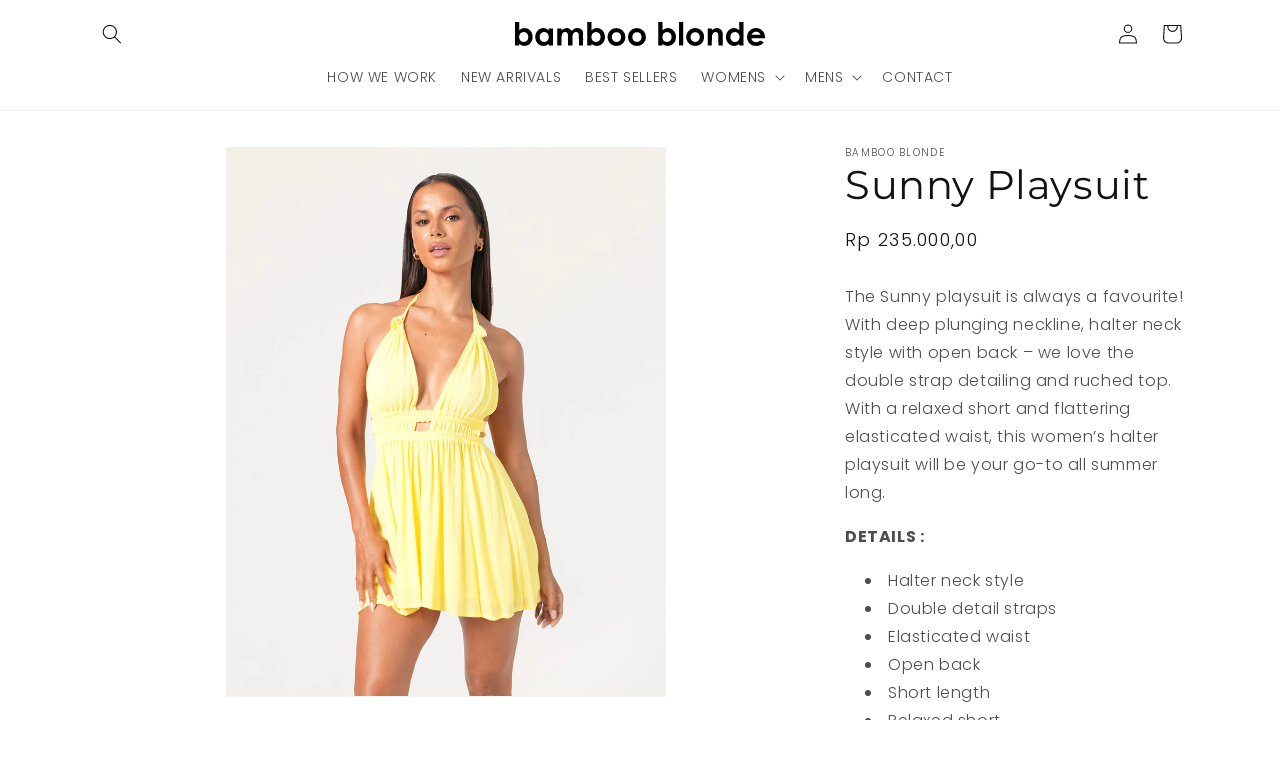

--- FILE ---
content_type: image/svg+xml
request_url: https://wholesale.bambooblonde.com/cdn/shop/files/logo.svg?v=1687238714&width=250
body_size: 1416
content:
<svg xmlns="http://www.w3.org/2000/svg" viewBox="0 0 913.713 87.925"><g id="Layer_2" data-name="Layer 2"><g id="Layer_1-2" data-name="Layer 1"><path d="M248.8,86.081H233.6c0-1.776.014-3.327-.014-4.878-.141-11.138-.1-22.277-.522-33.4-.282-6.965-3.355-10.475-8.615-11.1a12.009,12.009,0,0,0-12.929,8.4,38.485,38.485,0,0,0-1.593,10.532c-.225,8.755-.1,17.511-.1,26.267v4.145H193.952c0-1.593.013-3.144-.015-4.681-.183-11.392-.155-22.8-.705-34.177-.31-6.217-3.68-9.729-8.558-10.462a11.781,11.781,0,0,0-12.521,7.205,30.351,30.351,0,0,0-2.072,10.011c-.3,9.531-.268,19.091-.1,28.636.056,3.031-.9,3.962-3.835,3.793-3.821-.226-7.656-.056-11.759-.056V24.2h15.284c.127,1.763.282,3.638.451,5.64,16.835-11.026,27.508-10.166,37.251,3.144.9-1,1.72-1.96,2.581-2.862,6.781-6.951,15-9.348,24.349-7.05,8.305,2.03,13.959,7.529,14.311,16.031.648,15.467.184,30.977.184,46.979"/><path d="M819.907,0h15.581V86.063H820.161c-.126-1.79-.254-3.454-.394-5.4a6.3,6.3,0,0,0-1.382.649C804.3,93.62,782.333,87.981,774.169,69.736c-5.922-13.239-2.877-30.272,7.163-39.789a27.055,27.055,0,0,1,35.939-1.776c.677.535,1.368,1.071,2.636,2.058ZM787.085,54.818c-.071,10.8,6.752,18.471,16.481,18.541,10.039.085,17.145-7.543,17.131-18.371,0-10.533-7.148-18.16-16.99-18.16-9.629,0-16.566,7.515-16.622,17.99"/><path d="M524.02.1h15.509V30.263c6.106-5.147,12.239-8.065,19.656-8,14.875.156,27.409,12.183,28.861,28.044.789,8.517-.423,16.6-5.2,24-9.5,14.762-29.467,17.977-41.8,7.007a9.632,9.632,0,0,0-1.369-.775c-.126,1.889-.225,3.511-.351,5.456h-15.3Zm48.447,55.087c.056-10.688-6.811-18.273-16.624-18.372s-17,7.487-17.074,17.991c-.071,10.885,6.908,18.541,16.891,18.555,9.827.014,16.75-7.487,16.807-18.174"/><path d="M279.691,30.583c7.007-6.387,14.17-9.024,22.39-8.192,10.363,1.043,17.948,6.6,22.475,15.664,6.034,12.084,5.865,24.364-1.34,36.039C314.192,88.7,294.439,92.9,280.128,80.425c-.155,1.917-.3,3.51-.465,5.5H264.322V.142h15.369ZM312.769,55.37c.084-10.772-6.627-18.344-16.427-18.541-9.855-.212-17.13,7.318-17.229,17.808-.1,11.011,6.7,18.653,16.666,18.724,9.855.084,16.905-7.388,16.99-17.991"/><path d="M15.622,80.3c-.127,2.3-.2,3.864-.3,5.724H0V.083H15.5V30.214c5.471-4.526,10.814-7.53,17.286-7.868C49.15,21.5,62.56,33.626,64.04,50.714,65.083,62.445,61.981,72.6,53.056,80.873c-9.066,8.432-25.632,9.263-34.8,1.467-.677-.579-1.4-1.1-2.637-2.045m32.8-25.111C48.46,44.5,41.594,36.911,31.78,36.827c-9.855-.085-16.989,7.43-17.032,17.991C14.692,65.8,21.572,73.344,31.6,73.358c9.814.014,16.779-7.515,16.822-18.174"/><path d="M122.7,30.189c.141-2.41.239-4.074.366-6.02h15.242v61.8H123.149c-.142-1.607-.3-3.257-.48-5.2a4.4,4.4,0,0,0-1.34.466C104.4,95.865,78.891,85.107,74.745,62.308c-2.1-11.463-.113-22.235,8.177-31.061,10.251-10.941,25.422-12.069,37.322-2.961.621.465,1.226.959,2.454,1.9m.691,24.844c.013-10.659-6.937-18.2-16.807-18.217-9.715,0-16.863,7.812-16.807,18.358s7.233,18.23,16.962,18.188c9.883-.056,16.637-7.472,16.652-18.329"/><path d="M913.557,59.646H864.082c.972,8.319,6.979,13.733,15.707,14.326A19.834,19.834,0,0,0,894.283,69.6c1.72-1.452,3.06-1.439,4.92-.452,3.272,1.706,6.656,3.173,9.983,4.752-7.176,13.677-26.028,16.793-40.634,11.759-15.679-5.386-23.631-23.109-18.866-40.268,4.442-15.975,20.262-25.661,37.04-22.729,17.709,3.117,28.424,17.6,26.831,36.983m-16-12.7c-2.426-7.346-8.544-11.322-16.75-11.195-7.727.127-13.55,4.23-15.693,11.2Z"/><path d="M370.613,87.58c-14.227,1.805-32.472-12.041-32.4-32.443.071-18.146,14.5-32.851,32.359-32.838a32.692,32.692,0,0,1,33.035,32.6c.2,19.217-16.271,34.121-32.992,32.682m17.032-32.528c0-10.757-6.768-17.877-16.948-17.807C360.94,37.3,354.031,44.7,354,55.067c-.014,10.6,7.007,18.188,16.849,18.16,9.813-.042,16.793-7.586,16.793-18.175"/><path d="M445.531,87.584c-14.367,1.8-32.513-12.139-32.443-32.4.056-18.175,14.466-32.895,32.3-32.88A32.638,32.638,0,0,1,478.453,55.24c.1,18.7-16.1,33.726-32.922,32.344m16.976-32.118c.1-10.9-6.458-18.146-16.525-18.217-9.842-.07-16.934,7.149-17.1,17.413-.17,10.659,6.641,18.358,16.411,18.555,9.869.2,17.117-7.275,17.216-17.751"/><path d="M658.11,87.584c-18.062,0-32.006-14.014-32.09-32.3-.113-18.16,14.3-32.951,32.147-32.993,18.526-.028,33.458,14.593,33.218,32.866C691.131,75.91,673.8,89.107,658.11,87.584m.565-50.335c-9.9-.028-17.033,7.53-16.962,17.977.07,10.42,6.964,17.879,16.622,17.991,9.786.113,17.019-7.444,17.146-17.92.141-10.6-6.782-18.034-16.806-18.048"/><path d="M719.63,86.15H704.149V24.1h15.269c.142,1.776.254,3.426.423,5.513,2.552-1.636,4.766-3.258,7.149-4.54,12.436-6.7,27.592-1.086,31.131,11.575a28.289,28.289,0,0,1,1.1,7.445c.1,13.253.071,26.507.056,39.76,0,.635-.113,1.283-.211,2.186H743.585c0-2.016.028-3.836-.014-5.654-.226-11.519-.353-23.039-.776-34.544a8.732,8.732,0,0,0-6.147-8.46c-4.272-1.466-8.559-.831-11.308,2.567-2.368,2.932-4.484,6.781-4.907,10.433-.9,7.6-.634,15.34-.789,23.01-.071,4.089-.014,8.192-.014,12.76"/><rect x="599.566" y="0.004" width="15.255" height="86.063"/></g></g></svg>

--- FILE ---
content_type: text/javascript
request_url: https://limits.minmaxify.com/fetch-js/bamboo-blonde-wholesale.myshopify.com?t=20251203070200&callback=minMaxify.initCartValidator
body_size: 29570
content:
!function(){function i(i,e,n,m){this.cart=e||{},this.opt=i,this.customer=n,this.messages=[],this.locale=m&&m.toLowerCase()}i.prototype={recalculate:function(i){this.isOk=!0,this.messages=!i&&[],this.isApplicable()&&(this._calcWeights(),this.addMsg("INTRO_MSG"),this._doSubtotal(),this._doItems(),this._doGroups(),this._doQtyTotals(),this._doWeight())},getMessages:function(){return this.messages||this.recalculate(),this.messages},isApplicable:function(){var i=this.cart._subtotal=Number(this.cart.total_price||0)/100,e=this.opt.overridesubtotal;if(!(e>0&&i>e)){for(var n=0,m=this.cart.items||[],a=0;a<m.length;a++)n+=Number(m[a].quantity);return this.cart._totalQuantity=n,1}},addMsg:function(i,e){if(!this.messages)return;const n=this.opt.messages;var m=n[i];if(n.locales&&this.locale){var a=(n.locales[this.locale]||{})[i];void 0!==a&&(m=a)}m&&(m=this._fmtMsg(unescape(m),e)),this.messages.push(m)},equalTo:function(i){if(this.isOk!==i.isOk)return!1;var e=this.getMessages(),n=i.messages||i.getMessages&&i.getMessages()||[];if(e.length!=n.length)return!1;for(var m=0;m<e.length;++m)if(e[m]!==n[m])return!1;return!0},_calcWeights:function(){this.weightUnit=this.opt.weightUnit||"g";var i=n[this.weightUnit]||1,e=this.cart.items;if(e)for(var m=0;m<e.length;m++){var a=e[m];a._weight=Math.round(Number(a.grams||0)*i*a.quantity*100)/100}this.cart._totalWeight=Math.round(Number(this.cart.total_weight||0)*i*100)/100},_doSubtotal:function(){var i=this.cart._subtotal,e=this.opt.minorder,n=this.opt.maxorder;i<e&&(this.addMsg("MIN_SUBTOTAL_MSG"),this.isOk=!1),n>0&&i>n&&(this.addMsg("MAX_SUBTOTAL_MSG"),this.isOk=!1)},_doWeight:function(){var i=this.cart._totalWeight,e=this.opt.weightmin,n=this.opt.weightmax;i<e&&(this.addMsg("MIN_WEIGHT_MSG"),this.isOk=!1),n>0&&i>n&&(this.addMsg("MAX_WEIGHT_MSG"),this.isOk=!1)},checkGenericLimit:function(i,e,n){if(!(i.quantity<e.min&&(this.addGenericError("MIN",i,e,n),n)||e.max&&i.quantity>e.max&&(this.addGenericError("MAX",i,e,n),n)||e.multiple>1&&i.quantity%e.multiple>0&&(this.addGenericError("MULT",i,e,n),n))){var m=i.line_price/100;void 0!==e.minAmt&&m<e.minAmt&&(this.addGenericError("MIN_SUBTOTAL",i,e,n),n)||e.maxAmt&&m>e.maxAmt&&this.addGenericError("MAX_SUBTOTAL",i,e,n)}},addGenericError:function(i,e,n,m){var a={item:e};m?(i="PROD_"+i+"_MSG",a.itemLimit=n,a.refItem=m):(i="GROUP_"+i+"_MSG",a.groupLimit=n),this.addMsg(i,a),this.isOk=!1},_buildLimitMaps:function(){var i=this.opt,e=i.items||[];i.bySKU={},i.byId={},i.byHandle={};for(var n=0;n<e.length;++n){var m=e[n];m.sku?i.bySKU[m.sku]=m:(m.h&&(i.byHandle[m.h]=m),m.id&&(i.byId[m.id]=m))}},_doItems:function(){var i,e=this.cart.items||[],n={},m={},a=this.opt;a.byHandle||this._buildLimitMaps(),(a.itemmin||a.itemmax||a.itemmult)&&(i={min:a.itemmin,max:a.itemmax,multiple:a.itemmult});for(var o=0;o<e.length;o++){var r=e[o],s=this.getCartItemKey(r),t=n[s],d=m[r.handle];t?(t.quantity+=r.quantity,t.line_price+=r.line_price,t._weight+=r._weight):t=n[s]={ref:r,quantity:r.quantity,line_price:r.line_price,grams:r.grams,_weight:r._weight,limit:this._getIndividualItemLimit(r)},d?(d.quantity+=r.quantity,d.line_price+=r.line_price,d._weight+=r._weight):d=m[r.handle]={ref:r,quantity:r.quantity,line_price:r.line_price,grams:r.grams,_weight:r._weight},d.limit&&d.limit.combine||(d.limit=t.limit)}for(var h in n){if(r=n[h])((l=r.limit||r.limitRule)?!l.combine:i)&&this.checkGenericLimit(r,l||i,r.ref)}for(var h in m){var l;if(r=m[h])(l=r.limit||r.limitRule)&&l.combine&&this.checkGenericLimit(r,l,r.ref)}},getCartItemKey:function(i){var e=i.handle;return e+=i.sku||i.variant_id},getCartItemIds:function(i){var e={handle:i.handle||"",product_id:i.product_id,sku:i.sku},n=e.handle.indexOf(" ");return n>0&&(e.sku=e.handle.substring(n+1),e.handle=e.handle.substring(0,n)),e},_getIndividualItemLimit:function(i){var e=this.opt,n=this.getCartItemIds(i);return e.bySKU[n.sku]||e.byId[n.product_id]||e.byHandle[n.handle]||this.getIndividualGroupLimit(i,n)},getItemLimit:function(i){var e=this.opt;if(!e)return{};void 0===e.byHandle&&this._buildLimitMaps();var n=this._getIndividualItemLimit(i);return n||(n={min:e.itemmin,max:e.itemmax,multiple:e.itemmult}),n},calcItemLimit:function(i){var e=this.getItemLimit(i);(e={max:e.max||0,multiple:e.multiple||1,min:e.min,combine:e.combine}).min||(e.min=e.multiple);var n=this.opt.maxtotalitems||0;(!e.max||n&&n<e.max)&&(e.max=n);for(var m=this.opt.groups||[],a=0;a<m.length;++a){var o=m[a];1==o.combine&&this.groupIsApplicable(i,o)&&(!e.max||o.max&&o.max<e.max)&&(e.max=o.max)}return e},_doQtyTotals:function(){var i=this.opt.maxtotalitems,e=this.opt.mintotalitems,n=this.opt.multtotalitems,m=this.cart._totalQuantity;0!=i&&m>i&&(this.addMsg("TOTAL_ITEMS_MAX_MSG"),this.isOk=!1),m<e&&(this.addMsg("TOTAL_ITEMS_MIN_MSG"),this.isOk=!1),n>1&&m%n>0&&(this.addMsg("TOTAL_ITEMS_MULT_MSG"),this.isOk=!1)},getIndividualGroupLimit:function(i,e){for(var n=this.opt.groups||[],m=0;m<n.length;++m){var a=n[m];if(1!=a.combine&&this.groupIsApplicable(i,a,e))return a}},groupIsApplicable:function(i,n,m){var a=n.field,o=n.op,r=n.filter;if("[]"==a)return this.checkMultipleConditions(r||[],this.groupIsApplicable.bind(this,i),o,m);var s,t=i[a];switch(a){case"ctags":t=(this.customer||{}).tags||[],s=!0;break;case"product":t=i.product_id;case"coll":case"ptag":s=!0;break;case"price":t/=100;break;case"handle":void 0!==(m||{}).handle&&(t=m.handle)}return s&&("e"==o?(o="oo",r=[r]):"ne"==o&&(o="no",r=[r])),e[o](t,r)},_doGroups:function(){for(var i=this.opt.groups||[],e=0;e<i.length;++e){var n=i[e];if(1==n.combine){for(var m=0,a=0,o=this.cart.items||[],r=0;r<o.length;++r){var s=o[r];this.groupIsApplicable(s,n)&&(m+=s.quantity,a+=s.line_price)}m&&this.checkGenericLimit({quantity:m,line_price:a},n)}}},checkMultipleConditions:function(i,e,n,m){for(var a=0;a<i.length;++a){if(e(i[a],m)){if("not"==n)return!1;if("or"==n)return!0}else{if("and"==n)return!1;if("nor"==n)return!0}}return"and"==n||"not"==n},_fmtMsg:function(i,e){var n,m,a,o=this;return i.replace(/\{\{\s*(.*?)\s*\}\}/g,(function(i,r){try{n||(n=o._getContextMsgVariables(e)||{});var s=n[r];return void 0!==s?s:m||(m=n,o._setGeneralMsgVariables(m),void 0===(s=m[r]))?(a||(a=o._makeEvalFunc(n)),a(r)):s}catch(i){return'"'+i.message+'"'}}))},formatMoney:function(i){var e=this.opt.moneyFormat;if(void 0!==e){try{i=i.toLocaleString()}catch(i){}e&&(i=e.replace(/{{\s*amount[a-z_]*\s*}}/,i))}return i},_getContextMsgVariables(i){if(i){var e,n;if(i.itemLimit){var m=i.item,a=i.refItem||m,o=i.itemLimit;e={item:a,ProductQuantity:m.quantity,ProductName:o.combine&&unescape(a.product_title||o.name)||a.title,GroupTitle:o.title,ProductMinQuantity:o.min,ProductMaxQuantity:o.max,ProductQuantityMultiple:o.multiple},n=[["ProductAmount",Number(m.line_price)/100],["ProductMinAmount",o.minAmt],["ProductMaxAmount",o.maxAmt]]}if(i.groupLimit){m=i.item,a=i.refItem||m,o=i.groupLimit;e={item:a,GroupQuantity:m.quantity,GroupTitle:o.title,GroupMinQuantity:o.min,GroupMaxQuantity:o.max,GroupQuantityMultiple:o.multiple},n=[["GroupAmount",Number(m.line_price)/100],["GroupMinAmount",o.minAmt],["GroupMaxAmount",o.maxAmt]]}if(e){for(var r=0;r<n.length;r++){const i=n[r];isNaN(i[1])||Object.defineProperty(e,i[0],{get:this.formatMoney.bind(this,i[1])})}return e}}},_setGeneralMsgVariables:function(i){var e=this.cart,n=this.opt;i.CartWeight=e._totalWeight,i.CartMinWeight=n.weightmin,i.CartMaxWeight=n.weightmax,i.WeightUnit=this.weightUnit,i.CartQuantity=e._totalQuantity,i.CartMinQuantity=n.mintotalitems,i.CartMaxQuantity=n.maxtotalitems,i.CartQuantityMultiple=n.multtotalitems;for(var m=[["CartAmount",e._subtotal],["CartMinAmount",n.minorder],["CartMaxAmount",n.maxorder]],a=0;a<m.length;a++){const e=m[a];isNaN(e[1])||Object.defineProperty(i,e[0],{get:this.formatMoney.bind(this,e[1])})}},_makeEvalFunc:function(i){return new Function("_expr","with(this) return eval(_expr)").bind(i)}};var e={c:function(i,e){return i&&String(i).indexOf(e)>-1},nc:function(i,e){return i&&-1==String(i).indexOf(e)},e:function(i,e){return i==e},g:function(i,e){return i>e},l:function(i,e){return i<e},ne:function(i,e){return i!=e},be:function(i,e){return i>e[0]&&i<e[1]},oo:function(i,e){if(i){i instanceof Array||(i=[i]);for(var n=0;n<i.length;++n)for(var m=0;m<e.length;++m)if(i[n]==e[m])return 1}},no:function(i,e){i instanceof Array||(i=[i]);for(var n=0;n<i.length;++n)for(var m=0;m<e.length;++m)if(i[n]==e[m])return 0;return 1}},n={g:1,kg:.001,lb:.00220462,oz:.03527396},m={itemmin:30,messages:{INTRO_MSG:"Style minimum not met - please add 30 units per style/colour to proceed.\n\n",GROUP_MIN_MSG:"Must have at least {{GroupMinQuantity}} of {{GroupTitle}}.",GROUP_MAX_MSG:"Must have at most {{GroupMaxQuantity}} of {{GroupTitle}}.",GROUP_MULT_MSG:"{{GroupTitle}} quantity must be a multiple of {{GroupQuantityMultiple}}.",PROD_MIN_MSG:"{{ProductName}}: Must have at least {{ProductMinQuantity}} of this item.",PROD_MAX_MSG:"{{ProductName}}: Must have at most {{ProductMaxQuantity}} of this item.",PROD_MULT_MSG:"{{ProductName}}: Quantity must be a multiple of {{ProductQuantityMultiple}}."},items:[{id:0x91a4079011a,h:"abeth-midi-dress",name:"Abeth Midi Dress",combine:1,min:30},{id:9515212603674,h:"ace-baby-tee-black",name:"Ace Baby Tee",min:30,combine:1},{id:9255734542618,h:"after-sun-tube-top",name:"After Sun Tube Top",min:30,combine:1},{id:8267331633434,h:"agatha-midi-dress",name:"Agatha Midi Dress",min:30,combine:1},{id:8267337367834,h:"akiva-top-choco",name:"Akiva Top",min:30,combine:1},{id:8267341431066,h:"akiva-top-navy",name:"Akiva Top",min:30,combine:1},{id:8732662563098,h:"akiva-top",name:"Akiva Top",min:30,combine:1},{id:8949324022042,h:"akiva-top-black",name:"Akiva Top",min:30,combine:1},{id:9064751989018,h:"akiva-top-cornflower",name:"Akiva Top",min:30,combine:1},{id:9738111942938,h:"akiva-top-amalfi-print",name:"Akiva Top",combine:1,min:30},{id:9064759361818,h:"alana-one-shoulder-dress",name:"Alana One Shoulder Dress",min:30,combine:1},{id:9255732642074,h:"alana-one-shoulder-dress-stripes",name:"Alana One Shoulder Dress",min:30,combine:1},{id:8267330879770,h:"alara-mini-dress-yellow",name:"Alara Mini Dress",min:30,combine:1},{id:8267339006234,h:"alara-mini-dress-pollyana-sage",name:"Alara Mini Dress",min:30,combine:1},{id:8267341889818,h:"alara-mini-dress",name:"Alara Mini Dress",min:30,combine:1},{id:8267339464986,h:"alba-short-2",name:"Alba Short",min:30,combine:1},{id:8267341496602,h:"alba-short-navy",name:"Alba Short",min:30,combine:1},{id:8267342217498,h:"alba-short-white",name:"Alba Short",min:30,combine:1},{id:8267323375898,h:"alba-shorts",name:"Alba Shorts",min:30,combine:1},{id:9255735197978,h:"alba-shorts-black",name:"Alba Shorts",min:30,combine:1},{id:9738113679642,h:"alba-short",name:"Alba Shorts",min:30,combine:1},{id:9857582072090,h:"alba-shorts-brown",name:"Alba Shorts",min:30,combine:1},{id:9857629913370,h:"alba-shorts-white",name:"Alba Shorts",min:30,combine:1},{id:8267326685466,h:"albert-shorts",name:"Albert Shorts",min:30,combine:1},{id:8690570723610,h:"albert-shorts-1",name:"Albert Shorts",min:30,combine:1},{id:8267342971162,h:"alexandria-wide-leg-pants",name:"Alexandria Wide Leg Pants",min:30,combine:1},{id:8267337335066,h:"alice-rib-top",name:"Alice Rib Top",min:30,combine:1},{id:8267316953370,h:"alicia-knit-midi-skirt",name:"Alicia Knit Midi Skirt",min:30,combine:1},{id:8267317313818,h:"alicia-knit-top",name:"Alicia Knit Top",min:30,combine:1},{id:0x91a4060811a,h:"allura-top",name:"Allura Top",min:30,combine:1},{id:8898746679578,h:"alora-midi-dress",name:"Alora Midi Dress",min:30,combine:1},{id:8267337302298,h:"alyssa-jumpsuit-glacierblue",name:"Alyssa Jumpsuit",min:30,combine:1},{id:8267322589466,h:"amalfi-ring-bandeau-latte",name:"Amalfi Ring Bandeau",min:30,combine:1},{id:8267322655002,h:"amalfi-ring-bandeau-white",name:"Amalfi Ring Bandeau",min:30,combine:1},{id:8267322982682,h:"amalfi-ring-bandeau",name:"Amalfi Ring Bandeau",min:30,combine:1},{id:8267341857050,h:"amanda-wrap-dress-blue",name:"Amanda Wrap Dress",min:30,combine:1},{id:8267342053658,h:"amanda-wrap-dress-red",name:"Amanda Wrap Dress",min:30,combine:1},{id:8267344773402,h:"amanda-wrap-dress",name:"Amanda Wrap Dress",min:30,combine:1},{id:8267322491162,h:"amani-mini-dress",name:"Amani Mini Dress",min:30,combine:1},{id:9985687388442,h:"amara-onepiece",name:"Amara Onepiece",combine:1,min:30},{id:8267325407514,h:"amberlin-dress",name:"Ambelin Dress",min:30,combine:1},{id:8949324054810,h:"amber-cargo-pants",name:"Amber Cargo Pants",min:30,combine:1},{id:8267324490010,h:"amber-pleats-mini-skirt-orange",name:"Amber Pleats Mini Skirt",min:30,combine:1},{id:8267331272986,h:"amber-pleats-mini-skirt",name:"Amber Pleats Mini Skirt",min:30,combine:1},{id:8267337269530,h:"amy-front-twist-rib-top",name:"Amy Front Twist Rib Top",min:30,combine:1},{id:8267329962266,h:"anais-tailored-shorts",name:"Anais Tailored Shorts",min:30,combine:1},{id:8267321671962,h:"anastacia-top",name:"Anastacia Top",min:30,combine:1},{id:8267330453786,h:"andrew-ruffle-mini-skirt",name:"Andrew Ruffle Mini Skirt",min:30,combine:1},{id:8267337892122,h:"angela-mini-dress",name:"Angela Mini Dress",min:30,combine:1},{id:8267315609882,h:"anika-midi-dress",name:"Anika Midi Dress",min:30,combine:1},{id:8267342643482,h:"anna-top",name:"Anna Top",min:30,combine:1},{id:9985687552282,h:"april-halter-jersey-top",name:"April Halter Jersey Top",combine:1,min:30},{id:9391985131802,h:"aquila-maxi-dress-white",name:"Aquila Maxi Dress",combine:1,min:30},{id:8527812985114,h:"archives-tank-top",name:"Archives Tank Top",min:30,combine:1},{id:9515212079386,h:"arden-jersey-top",name:"Arden Jersey Top",min:30,combine:1},{id:9599471550746,h:"arden-jersey-top-eggshell",name:"Arden Jersey Top",min:30,combine:1},{id:8267324162330,h:"aria-bandeau",name:"Aria Bandeau",min:30,combine:1},{id:8267322392858,h:"maya-ring-mini-dress-1",name:"Aria Mini Dress",min:30,combine:1},{id:8267341660442,h:"aries-midi-dress",name:"Aries Midi Dress",min:30,combine:1},{id:8267319968026,h:"arizona-mesh-dress",name:"Arizona Mesh Dress",min:30,combine:1},{id:8267317608730,h:"arizona-midi-dress",name:"Arizona Midi Dress",min:30,combine:1},{id:8267341299994,h:"arly-playsuit-1",name:"Arly Playsuit",min:30,combine:1},{id:8267324227866,h:"arly-tube-mini-dress",name:"Arly Tube Mini Dress",min:30,combine:1},{id:8267317543194,h:"armani-ruched-midi-dress",name:"Armani Ruched Midi Dress",min:30,combine:1},{id:9515207590170,h:"artemis-mini-dress",name:"Artemis Mini Dress",combine:1,min:30},{id:9064757461274,h:"asha-crop-top",name:"Asha Crop Top",min:30,combine:1},{id:9515209031962,h:"asha-crop-top-black",name:"Asha Crop Top",combine:1,min:30},{id:8267321016602,h:"asher-wrap-midi-skirt",name:"Asher Wrap Midi Skirt",min:30,combine:1},{id:9957184274714,h:"aster-cheeky-bikini-bottom-sofia-blue",name:"Aster Cheeky Bikini Bottom",min:15,combine:1},{id:9957184897306,h:"aster-cheeky-bikini-bottom",name:"Aster Cheeky Bikini Bottom",min:15,combine:1},{id:9985709670682,h:"aster-cheeky-bikini-bottom-navy",name:"Aster Cheeky Bikini Bottom",min:15,combine:1},{id:9957183881498,h:"aster-underwire-bikini-top-sofia-flower-blue",name:"Aster Underwire Bikini Top",min:15,combine:1},{id:9985709605146,h:"aster-underwire-bikini-top-navy",name:"Aster Underwire Bikini Top",min:15,combine:1},{id:8267318755610,h:"astrid-top",name:"Astrid Top",min:30,combine:1},{id:8527880061210,h:"astrid-top-1",name:"Astrid Top",min:30,combine:1},{id:8898746843418,h:"astrid-top-rippled",name:"Astrid Top",min:30,combine:1},{id:8949322744090,h:"astrid-top-sage",name:"Astrid Top",min:30,combine:1},{id:9064750121242,h:"astrid-top-white-textured",name:"Astrid Top",min:30,combine:1},{id:9064751595802,h:"astrid-top-navy-textured",name:"Astrid Top",min:30,combine:1},{id:9857582137626,h:"astrid-top-brown",name:"Astrid Top",min:30,combine:1},{id:9255732511002,h:"atlas-ruched-mini-dress-sage",name:"Atlas Ruched Mini Dress",min:30,combine:1},{id:9255735984410,h:"atlas-ruched-mini-dress",name:"Atlas Ruched Mini Dress",min:30,combine:1},{id:9515207885082,h:"atlas-ruched-mini-dress-red",name:"Atlas Ruched Mini Dress",combine:1,min:30},{id:9064752808218,h:"auburn-tank",name:"Auburn Rib Tank",min:30,combine:1},{id:9391986475290,h:"auburn-rib-tank",name:"Auburn Rib Tank Top",combine:1,min:30},{id:8267327963418,h:"audrey-rib-top",name:"Audrey Rib Top",min:30,combine:1},{id:8267337236762,h:"aura-dress",name:"Aura Dress",min:30,combine:1},{id:8267319476506,h:"austin-infinity-dress-blue",name:"Austin Infinity Dress",min:30,combine:1},{id:8267322556698,h:"austin-infinity-dress",name:"Austin Infinity Dress",min:30,combine:1},{id:8267324358938,h:"austin-infinity-dress-black-mini",name:"Austin Infinity Dress",min:30,combine:1},{id:8267336155418,h:"austin-infinity-mini-dress-tosca",name:"Austin Infinity Dress",min:30,combine:1},{id:8267338613018,h:"austin-infinity-dress-mintpea",name:"Austin Infinity Dress",min:30,combine:1},{id:8267341136154,h:"austin-infinity-dress-black",name:"Austin Infinity Dress",min:30,combine:1},{id:8267341201690,h:"austin-infinity-dress-glacierblue",name:"Austin Infinity Dress",min:30,combine:1},{id:9515208507674,h:"austin-infinity-dress-navy",name:"Austin Infinity Dress",combine:1,min:30},{id:8267329536282,h:"austin-infinity-midi-dress-blue",name:"Austin Infinity Midi Dress",min:30,combine:1},{id:8267342020890,h:"austin-infinity-midi-dress-red",name:"Austin Infinity Midi Dress",min:30,combine:1},{id:9868222628122,h:"austin-infinity-mini-dress-moss-green",name:"Austin Infinity Mini Dress",min:30,combine:1},{id:8267342086426,h:"ava-maxi-dress-1",name:"Ava Maxi Dress",min:30,combine:1},{id:8267328618778,h:"avalon-mini-dress-delarosa",name:"Avalon Mini Dress",min:30,combine:1},{id:9751806116122,h:"avery-mini-dress",name:"Avery Mini Dress",min:30,combine:1},{id:9738113745178,h:"avery-pants-navy",name:"Avery Pants",combine:1,min:30},{id:9738115481882,h:"avery-pants",name:"Avery Pants",combine:1,min:30},{id:9985710358810,h:"avery-pants-frost-blue",name:"Avery Pants",min:30,combine:1},{id:9985710817562,h:"avery-pants-navy-2",name:"Avery Pants",min:30,combine:1},{id:0x91a4055811a,h:"avery-pants-lemon-textured",name:"Avery Pants",min:30,combine:1},{id:8690206933274,h:"azur-shirt-dress",name:"Azur Shirt Dress",min:30,combine:1},{id:9255729758490,h:"azur-shirt-dress-1",name:"Azur Shirt Dress",min:30,combine:1},{id:8448110821658,h:"bahama-tie-top",name:"Bahama Tie Top",min:30,combine:1},{id:9515211653402,h:"bailey-midi-dress",name:"Bailey Midi Dress",combine:1,min:30},{id:8267344183578,h:"bali-duo-basket",name:"Bali Duo Basket",min:30,combine:1},{id:8690499354906,h:"bambi-strapless-mini-dress",name:"Bambi Strapless Mini Dress",min:30,combine:1},{id:9064749728026,h:"bambi-strapless-mini-dress-blue",name:"Bambi Strapless Mini Dress",combine:1,min:30},{id:9255730217242,h:"bambi-strapless-mini-dress-1",name:"Bambi Strapless Mini Dress",min:30,combine:1},{id:8267315020058,h:"bambi-strapless-wrap-dress",name:"Bambi Strapless Wrap Dress",min:30,combine:1},{id:8267323146522,h:"banksia-kaftan",name:"Banksia Kaftan",min:30,combine:1},{id:8690553323802,h:"basic-jersey-bandeau",name:"Basic Jersey Bandeau",min:30,combine:1},{id:0x91a426d011a,h:"basic-jersey-bandeau-brown",name:"Basic Jersey Bandeau",combine:1,min:30},{id:9985686241562,h:"basic-jersey-lace-bandeau",name:"Basic Jersey Lace Bandeau",min:30,combine:1},{id:9985708982554,h:"basic-jersey-lace-bandeau-white",name:"Basic Jersey Lace Bandeau",min:30,combine:1},{id:9506320318746,h:"basic-tank-top-black",name:"Basic Tank Top",combine:1,min:30},{id:9070182596890,h:"bamboo-basic-tee-white",name:"Basic Tee",min:30,combine:1},{id:9520657826074,h:"basic-tee",name:"Basic Tee",combine:1,min:30},{id:8267339497754,h:"bee-tie-top-gingham",name:"Bee Tie Top",min:30,combine:1},{id:8267343135002,h:"bee-tie-top-yellow",name:"Bee Tie Top",min:30,combine:1},{id:8267320033562,h:"bella-jersey-maxi-skirt",name:"Bella Jersey Maxi Skirt",min:30,combine:1},{id:8267337203994,h:"bella-squared-neck-top",name:"Bella Squared Neck Top",min:30,combine:1},{id:8267325997338,h:"beverly-hills-shirts",name:"Beverly Hills Shirts",min:30,combine:1},{id:9738112827674,h:"beverly-top-1",name:"Beverly Top",combine:1,min:30},{id:9985706787098,h:"bia-top",name:"Bia Top",min:30,combine:1},{id:9985708654874,h:"bia-top-white",name:"Bia Top",min:30,combine:1},{id:8267324195098,h:"bianca-pants",name:"Bianca Pants",min:30,combine:1},{id:8902069977370,h:"bianca-pants-1",name:"Bianca Pants",min:30,combine:1},{id:9068888228122,h:"bianca-pants-2",name:"Bianca Pants",combine:1,min:30},{id:9515210735898,h:"bianca-pants-tribal",name:"Bianca Pants",combine:1,min:30},{id:9985688699162,h:"bianca-pants-choco-satin",name:"Bianca Pants",min:30,combine:1},{id:9985688731930,h:"bianca-pants-tribal-abstract-cream",name:"Bianca Pants",min:30,combine:1},{id:9985710162202,h:"bianca-pants-sage-satin",name:"Bianca Pants",min:30,combine:1},{id:0x91a4071011a,h:"bianca-pants-guava-pink",name:"Bianca Pants",combine:1,min:30},{id:8267342414106,h:"billie-wrap-dress",name:"Billie Wrap Dress",min:30,combine:1},{id:9391985885466,h:"bloomer-pants",name:"Bloomer Pants",combine:1,min:30},{id:9391985951002,h:"bloomer-ring-top",name:"Bloomer Ring Top",combine:1,min:30},{id:8267341562138,h:"blooming-tulip-skirt-navy",name:"Blooming Tulip Skirt",min:30,combine:1},{id:9515208179994,h:"bondi-ruched-playsuit",name:"Bondi Ruched Playsuit",combine:1,min:30},{id:8267325899034,h:"bondi-shorts",name:"Bondi Shorts",min:30,combine:1},{id:9515211915546,h:"bowie-jersey-maxi-dress",name:"Bowie Jersey Maxi Dress",min:30,combine:1},{id:9668006281498,h:"breeze-shirt",name:"Breeze Shirt",combine:1,min:30},{id:9738113974554,h:"bridget-frill-mini-dress-eggshell",name:"Bridget Frill Mini Dress",min:30,combine:1},{id:9738114138394,h:"bridget-frill-mini-dress-black",name:"Bridget Frill Mini Dress",min:30,combine:1},{id:9599471419674,h:"brie-bubble-mini-dress",name:"Brie Bubble Mini Dress",min:30,combine:1},{id:8448110395674,h:"buttercup-mini-skirt",name:"Buttercup Mini Skirt",min:30,combine:1},{id:8690372477210,h:"buttercup-mini-skirt-1",name:"Buttercup Mini Skirt",min:30,combine:1},{id:8690373689626,h:"buttercup-mini-skirt-2",name:"Buttercup Mini Skirt",min:30,combine:1},{id:8690492801306,h:"buttercup-mini-skirt-3",name:"Buttercup Mini Skirt",min:30,combine:1},{id:9599469551898,h:"buttercup-mini-skirt-moss-green",name:"Buttercup Mini Skirt",min:30,combine:1},{id:9751804608794,h:"cairo-shirt-brown",name:"Cairo Shirt",min:30,combine:1},{id:9751804739866,h:"cairo-shirt-green-textured",name:"Cairo Shirt",min:30,combine:1},{id:9599472140570,h:"cairo-top",name:"Cairo Top",min:30,combine:1},{id:9985687453978,h:"calla-side-tie-bikini-top",name:"Calla Side Tie Bikini Top",combine:1,min:15},{id:9985687486746,h:"calla-triangle-bikini-bottom",name:"Calla Triangle Bikini Bottom",combine:1,min:15},{id:9985707278618,h:"calliope-midi-dress",name:"Calliope Midi Dress",combine:1,min:30},{id:8267330781466,h:"calum-off-the-shoulder-top",name:"Calum Off the Shoulder Top",min:30,combine:1},{id:8267331928346,h:"camille-ruffle-mini-dress",name:"Camille Ruffle Mini Dress",min:30,combine:1},{id:8527812296986,h:"candice-ruched-mini-dress",name:"Candice Ruched Mini Dress",min:30,combine:1},{id:8690467045658,h:"candice-ruched-mini-dress-1",name:"Candice Ruched Mini Dress",min:30,combine:1},{id:9255728120090,h:"candice-ruched-mini-dress-blue",name:"Candice Ruched Mini Dress",min:30,combine:1},{id:9738115547418,h:"candice-ruched-mini-dress-pink-stripe",name:"Candice Ruched Mini Dress",min:30,combine:1},{id:8690166825242,h:"candice-ruched-top",name:"Candice Ruched Top",min:30,combine:1},{id:9599472369946,h:"cannes-shirt",name:"Cannes Shirt",min:30,combine:1},{id:9255731921178,h:"capri-jumpsuit",name:"Capri Jumpsuit",min:30,combine:1},{id:9515206476058,h:"capri-jumpsuit-red",name:"Capri Jumpsuit",min:30,combine:1},{id:8448109510938,h:"capri-mini-dress",name:"Capri Mini Dress",min:30,combine:1},{id:8527851127066,h:"capri-mini-dress-1",name:"Capri Mini Dress",min:30,combine:1},{id:8690525176090,h:"capri-mini-dress-2",name:"Capri Mini Dress",min:30,combine:1},{id:9064750874906,h:"capri-mini-dress-4",name:"Capri Mini Dress",min:30,combine:1},{id:9068344705306,h:"capri-mini-dress-3",name:"Capri Mini Dress",min:30,combine:1},{id:9255732117786,h:"capri-mini-dress-cream",name:"Capri Mini Dress",min:30,combine:1},{id:9738110730522,h:"capri-mini-dress-black-textured",name:"Capri Mini Dress",combine:1,min:30},{id:9751806378266,h:"capri-mini-dress-red",name:"Capri Mini Dress",min:30,combine:1},{id:9599470928154,h:"carly-mini-dress",name:"Carly Mini Dress",min:30,combine:1},{id:9738115219738,h:"carly-mini-dress-gingham-red",name:"Carly Mini Dress",min:30,combine:1},{id:8267320164634,h:"carly-rib-midi-skirt-3",name:"Carly Rib Midi Skirt",min:30,combine:1},{id:8267326816538,h:"carly-rib-midi-skirt-2",name:"Carly Rib Midi Skirt",min:30,combine:1},{id:8267333435674,h:"carly-rib-midi-skirt-1",name:"Carly Rib Midi Skirt",min:30,combine:1},{id:8267333501210,h:"carly-rib-midi-skirt",name:"Carly Rib Midi Skirt",min:30,combine:1},{id:8527947137306,h:"carmen-asymmetric-midi-skirt",name:"Carmen Asymmetric Midi Skirt",min:30,combine:1},{id:8527942582554,h:"carmen-puff-sleeve-top",name:"Carmen Puff Sleeve Top",min:30,combine:1},{id:8267314987290,h:"carol-jumpsuit",name:"Carol Jumpsuit",min:30,combine:1},{id:8267332485402,h:"carrie-satin-mini-dress",name:"Carrie Satin Mini Dress",min:30,combine:1},{id:8267327996186,h:"cartia-tube-rib-mini-dress",name:"Cartia Tube Rib Mini Dress",min:30,combine:1},{id:9255727694106,h:"cassie-jersey-maxi-dress",name:"Cassie Jersey Maxi Dress",min:30,combine:1},{id:8267320131866,h:"cassie-jersey-midi-dress",name:"Cassie Jersey Midi Dress",min:30,combine:1},{id:8267331043610,h:"catamaran-jumpsuit",name:"Catamaran Jumpsuit",min:30,combine:1},{id:8267330683162,h:"catherine-wrap-midi-skirt",name:"Catherine Wrap Midi Skirt",min:30,combine:1},{id:9599467979034,h:"celeste-maxi-dress",name:"Celeste Maxi Dress",min:30,combine:1},{id:8267324555546,h:"charlie-tie-top-1",name:"Charlie Tie Top",min:30,combine:1},{id:8267324621082,h:"charlie-tie-top",name:"Charlie Tie Top",min:30,combine:1},{id:8267331830042,h:"charlotte-wrap-mini-dress",name:"Charlotte Wrap Mini Dress",min:30,combine:1},{id:8267318690074,h:"chelsea-cargo-pants",name:"Chelsea Cargo Pants",min:30,combine:1},{id:9391985328410,h:"cherie-tailored-pants",name:"Cherie Tailored Pants",combine:1,min:30},{id:9515207328026,h:"chiara-broderie-top",name:"Chiara Broderie Top",combine:1,min:30},{id:9751804805402,h:"chicago-long-sleeve-shirt",name:"Chicago Long Sleeve Shirt",min:30,combine:1},{id:8949323006234,h:"chicago-midi-dress",name:"Chicago Midi Dress",min:30,combine:1},{id:8267323212058,h:"chloe-tiered-midi-dress-1",name:"Chloe Tiered Midi Dress",min:30,combine:1},{id:8267328422170,h:"chloe-tiered-midi-dress",name:"Chloe Tiered Midi Dress",min:30,combine:1},{id:8267323441434,h:"cindy-halter-top",name:"Cindy Halter Top",min:30,combine:1},{id:8267314725146,h:"cindy-midi-skirt",name:"Cindy Midi Skirt",min:30,combine:1},{id:8267314757914,h:"cindy-top",name:"Cindy Top",min:30,combine:1},{id:8267325440282,h:"city-light-jumpsuit-1",name:"City Light Jumpsuit",min:30,combine:1},{id:8267344806170,h:"city-light-jumpsuit",name:"City Light Jumpsuit",min:30,combine:1},{id:8527867937050,h:"claire-pants",name:"Claire Pants",min:30,combine:1},{id:8898746122522,h:"claire-pants-meridian",name:"Claire Pants",min:30,combine:1},{id:9255729004826,h:"claire-pants-1",name:"Claire Pants",min:30,combine:1},{id:8267316396314,h:"claire-satin-pants",name:"Claire Satin Pants",min:30,combine:1},{id:8267316330778,h:"claire-satin-shirt",name:"Claire Satin Shirt",min:30,combine:1},{id:8898746056986,h:"claire-shirt",name:"Claire Shirt",min:30,combine:1},{id:9064753758490,h:"claire-shirt-bold-stripe",name:"Claire Shirt",min:30,combine:1},{id:9255728873754,h:"claire-shirt-miranda",name:"Claire Shirt",min:30,combine:1},{id:8527743648026,h:"clara-skort",name:"Clara Skort",min:30,combine:1},{id:9064757133594,h:"clara-skort-algae",name:"Clara Skort",min:30,combine:1},{id:9515210408218,h:"clara-skort-white",name:"Clara Skort",combine:1,min:30},{id:9738112270618,h:"clara-skort-natural-black",name:"Clara Skort",combine:1,min:30},{id:8267325112602,h:"clarke-puff-sleeve-dress",name:"Clarke Puff Sleeve Dress",min:30,combine:1},{id:9506320482586,h:"classic-polo-shirt",name:"Classic Polo Shirt",combine:1,min:30},{id:9506320515354,h:"classic-polo-shirt-olive",name:"Classic Polo Shirt",combine:1,min:30},{id:9599471812890,h:"claudia-maxi-dress",name:"Claudia Maxi Dress",min:30,combine:1},{id:8267328487706,h:"clay-halter-jersey-mini-dress",name:"Clay Halter Jersey Mini Dress",min:30,combine:1},{id:9738112303386,h:"cleo-halter-midi-dress-natural-black",name:"Cleo Halter Midi Dress",combine:1,min:30},{id:9738114990362,h:"cleo-halter-midi-dress",name:"Cleo Halter Midi Dress",combine:1,min:30},{id:8267317281050,h:"coastal-shirt-green",name:"Coastal Shirt",min:30,combine:1},{id:8267320688922,h:"coastal-shirt",name:"Coastal Shirt",min:30,combine:1},{id:8267316920602,h:"coastal-shorts",name:"Coastal Short",min:30,combine:1},{id:8267320656154,h:"coastal-short",name:"Coastal Short",min:30,combine:1},{id:8267314921754,h:"coastal-shorts-white",name:"Coastal Shorts",min:30,combine:1},{id:8527870296346,h:"coastal-shorts-1",name:"Coastal Shorts",min:30,combine:1},{id:0x91a426c811a,h:"coastal-shorts-summer-stripes",name:"Coastal Shorts",combine:1,min:30},{id:8267326456090,h:"cody-satin-midi-dress",name:"Cody Satin Midi Dress",min:30,combine:1},{id:8267334779162,h:"colin-shirt-dress",name:"Colin Shirt Dress",min:30,combine:1},{id:8267314495770,h:"cool-girl-tee-navy",name:"Cool Girl Tee",min:30,combine:1},{id:8267314528538,h:"cool-girl-tee",name:"Cool Girl Tee",min:30,combine:1},{id:8267323113754,h:"cooper-crop-top",name:"Cooper Crop Top",min:30,combine:1},{id:8267326783770,h:"cooper-cropped-top",name:"Cooper Cropped Top",min:30,combine:1},{id:8267337105690,h:"copenhagen-wrap-dress-1",name:"Copenhagen Wrap Dress",min:30,combine:1},{id:8267319869722,h:"coretta-top",name:"Coretta Top",min:30,combine:1},{id:9751806017818,h:"costa-top-white",name:"Costa Top",min:30,combine:1},{id:9599472566554,h:"courtney-mini-dress",name:"Courtney Mini Dress",min:30,combine:1},{id:8267320262938,h:"cover-girl-rib-midi-dress",name:"Cover Girl Rib Midi Dress",min:30,combine:1},{id:8267323801882,h:"crop-baby-tee",name:"Crop Baby Tee",min:30,combine:1},{id:8527955263770,h:"cupid-tailored-pants",name:"Cupid Tailored Pants",min:30,combine:1},{id:8898745925914,h:"cupid-tailored-shorts",name:"Cupid Tailored Shorts",min:30,combine:1},{id:8448110723354,h:"cupid-top",name:"Cupid Top",min:30,combine:1},{id:8527742402842,h:"cupid-top-1",name:"Cupid Top",min:30,combine:1},{id:9985687093530,h:"daffodil-triangle-bikini-bottom",name:"Daffodil Triangle Bikini Bottom",combine:1,min:15},{id:9985687027994,h:"daffodil-triangle-bikini-top",name:"Daffodil Triangle Bikini Top",combine:1,min:15},{id:8267331797274,h:"dahlia-playsuit",name:"Dahlia Playsuit",min:30,combine:1},{id:9868219547930,h:"daisy-bandeau-bikini-top",name:"Daisy Bandeau Bikini Top",min:15,combine:1},{id:9868219679002,h:"daisy-bandeau-bikini-top-green",name:"Daisy Bandeau Bikini Top",min:15,combine:1},{id:9868221972762,h:"daisy-cheeky-bikini-bottoms-red",name:"Daisy Cheeky Bikini Bottoms",min:15,combine:1},{id:9868222103834,h:"daisy-cheeky-bikini-bottoms-green",name:"Daisy Cheeky Bikini Bottoms",min:15,combine:1},{id:9868222234906,h:"daisy-cheeky-bikini-bottoms-black-textured",name:"Daisy Cheeky Bikini Bottoms",min:15,combine:1},{id:9064758051098,h:"dalton-shirt",name:"Dalton Shirt",min:30,combine:1},{id:9738113515802,h:"dalton-short",name:"Dalton Short",combine:1,min:30},{id:9985706983706,h:"dalton-short-pinstripe-green",name:"Dalton Short",combine:1,min:30},{id:9064754151706,h:"dalton-shorts",name:"Dalton Shorts",min:30,combine:1},{id:9064757756186,h:"dalton-shorts-blue",name:"Dalton Shorts",min:30,combine:1},{id:9957175001370,h:"danish-midi-dress",name:"Danish Midi Dress",min:30,combine:1},{id:9985707770138,h:"danish-midi-dress-sofia-flower-lilac",name:"Danish Midi Dress",min:30,combine:1},{id:9985706721562,h:"danish-mini-dress",name:"Danish Mini Dress",min:30,combine:1},{id:0x91a4050011a,h:"danish-mini-dress-polkadot-choco",name:"Danish Mini Dress",min:30,combine:1},{id:8267334680858,h:"danny-mini-dress",name:"Danny Mini Dress",min:30,combine:1},{id:8267333763354,h:"daphne-puff-sleeve-playsuit",name:"Daphne Puff Sleeve Playsuit",min:30,combine:1},{id:9947559395610,h:"dara-midi-skirt-champagne",name:"Dara Midi Skirt",min:30,combine:1},{id:9985710096666,h:"dara-midi-skirt-sage",name:"Dara Midi Skirt",min:30,combine:1},{id:8690324177178,h:"daria-wrap-mini-skirt",name:"Daria Wrap Mini Skirt",min:30,combine:1},{id:8267334975770,h:"darla-wrap-mini-skirt",name:"Darla Wrap Mini Skirt",min:30,combine:1},{id:8267323834650,h:"darla-wrap-skirt",name:"Darla Wrap Skirt",min:30,combine:1},{id:8267325243674,h:"darwin-rib-top-1",name:"Darwin Rib Top",min:30,combine:1},{id:8267325833498,h:"darwin-rib-top",name:"Darwin Rib Top",min:30,combine:1},{id:9738110107930,h:"dasha-jersey-mini-dress",name:"Dasha Jersey Mini Dress",combine:1,min:30},{id:9985687748890,h:"dasha-mini-dress-brown-plisse",name:"Dasha Mini Dress",combine:1,min:30},{id:9985687781658,h:"dasha-mini-dress",name:"Dasha Mini Dress",combine:1,min:30},{id:9064759951642,h:"daylight-wrap-mini-skirt",name:"Daylight Wrap Mini Skirt",min:30,combine:1},{id:9738112729370,h:"deanna-mini-dress",name:"Deanna Mini Dress",combine:1,min:30},{id:8267341529370,h:"dearest-short-2",name:"Dearest Short",min:30,combine:1},{id:8267343560986,h:"dearest-short",name:"Dearest Short",min:30,combine:1},{id:8267343495450,h:"dearest-shorts",name:"Dearest Shorts",min:30,combine:1},{id:9857581744410,h:"del-mar-top",name:"Del Mar Top",min:30,combine:1},{id:8690475565338,h:"delilah-jumpsuit",name:"Delilah Jumpsuit",min:30,combine:1},{id:9255730839834,h:"delilah-midi-skirt",name:"Delilah Midi Skirt",min:30,combine:1},{id:9520658120986,h:"delilah-midi-skirt-linear-black",name:"Delilah Midi Skirt",combine:1,min:30},{id:9738114629914,h:"demi-frill-mini-dress",name:"Demi Frill Mini Dress",combine:1,min:30},{id:0x91a4077011a,h:"desert-kaftan-royal-tie-dye",name:"Desert Kaftan",combine:1,min:30},{id:8267341594906,h:"devon-top",name:"Devon Top",min:30,combine:1},{id:8527872491802,h:"devon-top-1",name:"Devon Top",min:30,combine:1},{id:9751805788442,h:"devon-top-red",name:"Devon Top",min:30,combine:1},{id:9751807656218,h:"devon",name:"Devon Top",min:30,combine:1},{id:9985708589338,h:"devon-top-white",name:"Devon Top",min:30,combine:1},{id:0x91a4070011a,h:"devon-top-lemon",name:"Devon Top",combine:1,min:30},{id:8267334910234,h:"dion-shirt",name:"Dion Shirt",min:30,combine:1},{id:9751806771482,h:"dion-skort",name:"Dion Skort",min:30,combine:1},{id:9751807426842,h:"dione-maxi-dress",name:"Dione Maxi Dress",min:30,combine:1},{id:8267341398298,h:"disco-wrap-skirt",name:"Disco Wrap Skirt",min:30,combine:1},{id:8732669247770,h:"dominica-skort",name:"Dominica Skort",min:30,combine:1},{id:8949323071770,h:"dominica-skort-ohana-yellow",name:"Dominica Skort",min:30,combine:1},{id:9064761327898,h:"dominica-skort-natural",name:"Dominica Skort",min:30,combine:1},{id:8267315904794,h:"donatella-mini-dress",name:"Donatella Mini Dress",min:30,combine:1},{id:8267316166938,h:"donna-jersey-midi-skirt",name:"Donna Jersey Midi Skirt",min:30,combine:1},{id:8527814000922,h:"donna-jersey-midi-skirt-1",name:"Donna Jersey Midi Skirt",min:30,combine:1},{id:8267315708186,h:"duchess-midi-dress",name:"Duchess Midi Dress",min:30,combine:1},{id:8267337761050,h:"edina-midi-dress-1",name:"Edina Midi Dress",min:30,combine:1},{id:8267320459546,h:"elanie-skort",name:"Elanie Skort",min:30,combine:1},{id:9947558707482,h:"elisa-skort-polkadot",name:"Elisa Skort",min:30,combine:1},{id:9985707704602,h:"elisa-skort-sofia-flower-lilac",name:"Elisa Skort",min:30,combine:1},{id:8267323998490,h:"eliza-knot-midi-dress",name:"Eliza Knot Midi Dress",min:30,combine:1},{id:9100627018010,h:"eliza-maxi-dress",name:"Eliza Knot Midi Dress",min:30,combine:1},{id:9738110959898,h:"ellen-midi-dress",name:"Ellen Midi Dress",combine:1,min:30},{id:9599470240026,h:"ellisya-tube-mini-dress",name:"Ellisya Tube Mini Dress",min:30,combine:1},{id:8267333468442,h:"elvis-rib-top-1",name:"Elvis Rib Top",min:30,combine:1},{id:8267333533978,h:"elvis-rib-top",name:"Elvis Rib Top",min:30,combine:1},{id:8267329798426,h:"emery-mini-dress",name:"Emery Mini Dress",min:30,combine:1},{id:9064758542618,h:"emilia-tie-top",name:"Emilia Tie Top",min:30,combine:1},{id:8267320492314,h:"emily-ruched-pants-latte",name:"Emily Ruched Pants",min:30,combine:1},{id:8267322917146,h:"emily-ruched-pants",name:"Emily Ruched Pants",min:30,combine:1},{id:8267338580250,h:"eren-wrap-mini-dress",name:"Eren Wrap Mini Dress",min:30,combine:1},{id:8267339071770,h:"erwina-oversized-shirt",name:"Erwina Oversized Shirt",min:30,combine:1},{id:8267337138458,h:"essie-split-skirt-1",name:"Essie Split Skirt",min:30,combine:1},{id:9515209425178,h:"estelle-bubble-midi-skirt",name:"Estelle Bubble Midi Skirt",combine:1,min:30},{id:9515209589018,h:"estelle-bubble-midi-skirt-white",name:"Estelle Bubble Midi Skirt",combine:1,min:30},{id:8267339301146,h:"estelle-midi-dress",name:"Estelle Midi Dress",min:30,combine:1},{id:8267339333914,h:"estelle",name:"Estelle Midi Dress",min:30,combine:1},{id:8267337957658,h:"ethan-mini-dress-5",name:"Ethan Mini Dress",min:30,combine:1},{id:8267338318106,h:"ethan-mini-dress-4",name:"Ethan Mini Dress",min:30,combine:1},{id:8267341824282,h:"ethan-mini-dress-3",name:"Ethan Mini Dress",min:30,combine:1},{id:8527811150106,h:"ethan-mini-dress",name:"Ethan Mini Dress",min:30,combine:1},{id:8267325079834,h:"eugene-midi-dress",name:"Eugene Midi Dress",min:30,combine:1},{id:8267326947610,h:"eva-rib-tube-top",name:"Eva Rib Tube Top",min:30,combine:1},{id:9985652752666,h:"evelyn-cowl-neck-midi-dress",name:"Evelyn Cowl Neck Midi Dress",combine:1,min:30},{id:9520657662234,h:"everyday-tee",name:"Everyday Tee",combine:1,min:30},{id:9985710260506,h:"faine-top-frost-blue",name:"Faine Top",min:30,combine:1},{id:9868222529818,h:"faith-wrap-sarong",name:"Faith Wrap Sarong",min:30,combine:1},{id:8267325374746,h:"fara-crochet-top",name:"Fara Crochet Top",min:30,combine:1},{id:8267315675418,h:"farah-jersey-top",name:"Farah Jersey Top",min:30,combine:1},{id:8267338940698,h:"finley-midi-dress-1",name:"Finley Midi Dress",min:30,combine:1},{id:8267341103386,h:"finley-midi-dress",name:"Finley Midi Dress",min:30,combine:1},{id:8267315216666,h:"finns-bandeau-dicespot",name:"Finns Bandeau",min:30,combine:1},{id:8267322851610,h:"finns-bandeau",name:"Finns Bandeau",min:30,combine:1},{id:8267341693210,h:"fiona-ruched-top",name:"Fiona Ruched Top",min:30,combine:1},{id:8267315413274,h:"florence-mini-dress",name:"Florence Mini Dress",min:30,combine:1},{id:8448109969690,h:"florence-mini-dress-1",name:"Florence Mini Dress",min:30,combine:1},{id:8902062375194,h:"florence-mini-dress-2",name:"Florence Mini Dress",min:30,combine:1},{id:8267321573658,h:"florida-tie-top-1",name:"Florida Tie Top",min:30,combine:1},{id:8267321639194,h:"florida-tie-top",name:"Florida Tie Top",min:30,combine:1},{id:8267333894426,h:"francis-tie-midi-dress",name:"Francis Tie Midi Dress",min:30,combine:1},{id:9738109649178,h:"frankie-halter-top-white-textured",name:"Frankie Halter Top",combine:1,min:30},{id:9738115416346,h:"frankie-halter-top",name:"Frankie Halter Top",combine:1,min:30},{id:9985687847194,h:"frankie-halter-top-wine-textured",name:"Frankie Halter Top",combine:1,min:30},{id:9738113384730,h:"frankie-wide-pants-green",name:"Frankie Wide Pants",min:30,combine:1},{id:9738115449114,h:"frankie-wide-pants",name:"Frankie Wide Pants",min:30,combine:1},{id:8267339137306,h:"franklin-dress",name:"Franklin Dress",min:30,combine:1},{id:8267339432218,h:"frea-mini-dress-1",name:"Frea Mini Dress",min:30,combine:1},{id:8527720120602,h:"frea-mini-dress",name:"Frea Mini Dress",min:30,combine:1},{id:8267341627674,h:"french-obsession-skirt-1",name:"French Obsession Skirt",min:30,combine:1},{id:9738111648026,h:"friday-night-pants",name:"Friday Night Pants",combine:1,min:30},{id:9868217712922,h:"fynn-mini-skirt",name:"Fynn Mini Skirt",min:30,combine:1},{id:8267340415258,h:"gabriella-maxi-dress-1",name:"Gabriella Maxi Dress",min:30,combine:1},{id:8267340480794,h:"gabriella-maxi-dress",name:"Gabriella Maxi Dress",min:30,combine:1},{id:9668003365146,h:"gala-halter-mini-dress",name:"Gala Halter Mini Dress",combine:1,min:30},{id:9738114662682,h:"gala-halter-mini-dress-black-cream",name:"Gala Halter Mini Dress",combine:1,min:30},{id:8267337531674,h:"gala-pants-2",name:"Gala Pants",min:30,combine:1},{id:8267338514714,h:"gala-pants-1",name:"Gala Pants",min:30,combine:1},{id:8267342577946,h:"gala-pants",name:"Gala Pants",min:30,combine:1},{id:8267324784922,h:"galice-pants-1",name:"Galice Pants",min:30,combine:1},{id:8267338711322,h:"galice-pants",name:"Galice Pants",min:30,combine:1},{id:8267338449178,h:"garner-maxi-dress",name:"Garner Maxi Dress",min:30,combine:1},{id:0x91a405f811a,h:"gath-halter-jersey-top-black",name:"Gath Halter Jersey Top",min:30,combine:1},{id:8267315642650,h:"gavya-mini-dress-jade",name:"Gavya Mini Dress",min:30,combine:1},{id:8267317772570,h:"gavya-mini-dress",name:"Gavya Mini Dress",min:30,combine:1},{id:8267319607578,h:"gavya-mini-dress-cream",name:"Gavya Mini Dress",min:30,combine:1},{id:8267334549786,h:"gavya-mini-dress-2",name:"Gavya Mini Dress",min:30,combine:1},{id:8267337072922,h:"gavya-mini-dress-1",name:"Gavya Mini Dress",min:30,combine:1},{id:8949323170074,h:"gavya-mini-dress-ohana-blue",name:"Gavya Mini Dress",min:30,combine:1},{id:9255733166362,h:"gavya-mini-dress-lilac",name:"Gavya Mini Dress",min:30,combine:1},{id:9255733264666,h:"gavya-mini-dress-emerald",name:"Gavya Mini Dress",min:30,combine:1},{id:9255733494042,h:"gavya-mini-dress-black",name:"Gavya Mini Dress",min:30,combine:1},{id:9599472042266,h:"gavya-mini-dress-optic-weave",name:"Gavya Mini Dress",min:30,combine:1},{id:8527732113690,h:"gavya-ruched-mini-dress",name:"Gavya Ruched Mini Dress",min:30,combine:1},{id:9751806509338,h:"gemini-mini-dress",name:"Gemini Mini Dress",min:30,combine:1},{id:0x91a4057011a,h:"gemini-mini-dress-frost-blue",name:"Gemini Mini Dress",min:30,combine:1},{id:8267339825434,h:"gemini-ruched-skirt",name:"Gemini Ruched Skirt",min:30,combine:1},{id:8267315872026,h:"gemma-top",name:"Gemma Top",min:30,combine:1},{id:8267339989274,h:"ghalia-midi-dress",name:"Ghalia Midi Dress",min:30,combine:1},{id:8267320295706,h:"gia-rib-midi-dress",name:"Gia Rib Midi Dress",min:30,combine:1},{id:8267339858202,h:"gia-ruched-top",name:"Gia Ruched Top",min:30,combine:1},{id:8267333566746,h:"gilroy-tailored-pants-2",name:"Gilroy Tailored Pants",min:30,combine:1},{id:8267340546330,h:"gilroy-tailored-pants-1",name:"Gilroy Tailored Pants",min:30,combine:1},{id:8267340579098,h:"gilroy-tailored-pants",name:"Gilroy Tailored Pants",min:30,combine:1},{id:8267340382490,h:"ginny-skirt",name:"Ginny Skirt",min:30,combine:1},{id:8267338285338,h:"gionna-wrap-mini-dress",name:"Gionna Wrap Mini Dress",min:30,combine:1},{id:8267340874010,h:"giselle-babydoll-dress",name:"Giselle Babydoll Dress",min:30,combine:1},{id:8267319705882,h:"giselle-ruched-mini-dress",name:"Giselle Ruched Mini Dress",min:30,combine:1},{id:8267339792666,h:"gladys-crop-top-1",name:"Gladys Crop Top",min:30,combine:1},{id:8267340316954,h:"glasgow-harem-pants-1",name:"Glasgow Harem Pants",min:30,combine:1},{id:8267340349722,h:"glasgow-harem-pants",name:"Glasgow Harem Pants",min:30,combine:1},{id:8267340611866,h:"glendale-crop-top-3",name:"Glendale Crop Top",min:30,combine:1},{id:8267340677402,h:"glendale-crop-top-2",name:"Glendale Crop Top",min:30,combine:1},{id:8267340710170,h:"glendale-crop-top-1",name:"Glendale Crop Top",min:30,combine:1},{id:8267340808474,h:"glendale-crop-top",name:"Glendale Crop Top",min:30,combine:1},{id:8267324293402,h:"gloria-rib-midi-dress-1",name:"Gloria Rib Midi Dress",min:30,combine:1},{id:8267327635738,h:"gloria-rib-midi-dress",name:"Gloria Rib Midi Dress",min:30,combine:1},{id:8898745827610,h:"goddess-maxi-dress",name:"Goddess Maxi Dress",min:30,combine:1},{id:8949323563290,h:"goddess-maxi-dress-tie-dye",name:"Goddess Maxi Dress",min:30,combine:1},{id:8267338744090,h:"goldie-maxi-dress",name:"Goldie Maxi Dress",min:30,combine:1},{id:8267326587162,h:"grace-rib-top",name:"Grace Rib Top",min:30,combine:1},{id:8267337040154,h:"granada-midi-dress",name:"Granada Midi Dress",min:30,combine:1},{id:8267336286490,h:"granger-short-2",name:"Granger Short",min:30,combine:1},{id:8267340972314,h:"granger-short-1",name:"Granger Short",min:30,combine:1},{id:8267341005082,h:"granger-short",name:"Granger Short",min:30,combine:1},{id:8732666855706,h:"greenwich-village-mini-dress",name:"Greenwich Village Mini Dress",min:30,combine:1},{id:8267327111450,h:"grisha-midi-dress-1",name:"Grisha Midi Dress",min:30,combine:1},{id:8267338678554,h:"grisha-midi-dress",name:"Grisha Midi Dress",min:30,combine:1},{id:8267339661594,h:"hadley-midi-skirt",name:"Hadley Midi Skirt",min:30,combine:1},{id:8527960047898,h:"haley-kaftan",name:"Haley Kaftan",min:30,combine:1},{id:9391986671898,h:"haley-kaftan-1",name:"Haley Kaftan Dress",combine:1,min:30},{id:8267316429082,h:"hallie-midi-dress",name:"Hallie Midi Dress",min:30,combine:1},{id:9599470993690,h:"halo-mini-dress",name:"Halo Mini Dress",min:30,combine:1},{id:9738115514650,h:"halo-mini-dress-white",name:"Halo Mini Dress",combine:1,min:30},{id:8267340087578,h:"halsey-ruched-dress",name:"Halsey Ruched Dress",min:30,combine:1},{id:8267325702426,h:"hamlin-jersey-top-1",name:"Hamlin Jersey Top",min:30,combine:1},{id:8267325767962,h:"hamlin-jersey-top",name:"Hamlin Jersey Top",min:30,combine:1},{id:8267322196250,h:"hampton-midi-skirt",name:"Hampton Midi Skirt",min:30,combine:1},{id:9515207688474,h:"hampton-midi-skirt-black",name:"Hampton Midi Skirt",combine:1,min:30},{id:9100628132122,h:"hampton-midi-skrit",name:"Hampton Midi Skrit",min:30,combine:1},{id:8267320852762,h:"hannah-halter-bandeau",name:"Hannah Halter Bandeau",min:30,combine:1},{id:9064754938138,h:"hannah-halter-bandeau-1",name:"Hannah Halter Bandeau",min:30,combine:1},{id:8267314626842,h:"hannah-halter-top",name:"Hannah Halter Top",min:30,combine:1},{id:9599470633242,h:"hannah-skort-1",name:"Hannah Skort",min:30,combine:1},{id:8267339628826,h:"harleen-playsuit",name:"Harleen Playsuit",min:30,combine:1},{id:8267317739802,h:"harlow-frill-wrap-mini-dress",name:"Harlow Frill Wrap Mini Dress",min:30,combine:1},{id:9599466832154,h:"harmony-maxi-dress",name:"Harmony Maxi Dress",min:30,combine:1},{id:9738112565530,h:"harmony-maxi-dress-1",name:"Harmony Maxi Dress",combine:1,min:30},{id:8267318493466,h:"harold-mini-dress",name:"Harold Mini Dress",min:30,combine:1},{id:8949323923738,h:"harold-mini-dress-white",name:"Harold Mini Dress",min:30,combine:1},{id:9100627476762,h:"harold-mini-dress-black",name:"Harold Mini Dress",min:30,combine:1},{id:0x91a405c011a,h:"harper-playsuit-blue-denim",name:"Harper Playsuit",min:30,combine:1},{id:8267328225562,h:"harper-ruched-midi-skirt",name:"Harper Ruched Midi Skirt",min:30,combine:1},{id:8267329732890,h:"harry-mini-dress-1",name:"Harry Mini Dress",min:30,combine:1},{id:8267332911386,h:"harry-mini-dress",name:"Harry Mini Dress",min:30,combine:1},{id:8267340284186,h:"harvey-rib-midi-dress",name:"Harvey Rib Midi Dress",min:30,combine:1},{id:9738112631066,h:"hasumi-mini-dress",name:"Hasumi Mini Dress",combine:1,min:30},{id:8267337826586,h:"haven-mini-dress-1",name:"Haven Mini Dress",min:30,combine:1},{id:8267338088730,h:"haven-mini-dress",name:"Haven Mini Dress",min:30,combine:1},{id:8267341988122,h:"hayley-cowl-neck-top-1",name:"Hayley Cowl Neck Top",min:30,combine:1},{id:8267343331610,h:"hayley-cowl-neck-top",name:"Hayley Cowl Neck Top",min:30,combine:1},{id:9599467815194,h:"hazel-pants-tuscany-green",name:"Hazel Pants",min:30,combine:1},{id:9738109583642,h:"hazel-pants-white-textured",name:"Hazel Pants",combine:1,min:30},{id:9857581220122,h:"hazel-pants-dahlia-black",name:"Hazel Pants",min:30,combine:1},{id:9857581875482,h:"hazel-pants-1",name:"Hazel Pants",min:30,combine:1},{id:8267338809626,h:"hear-me-roar-skirt",name:"Hear Me Roar Skirt",min:30,combine:1},{id:9985686962458,h:"heather-bikini-bottom",name:"Heather Bikini Bottom",combine:1,min:15},{id:9985686896922,h:"heather-one-shoulder-bikini-top",name:"Heather One Shoulder Bikini Top",combine:1,min:15},{id:8267325178138,h:"heatwave-top",name:"Heatwave Top",min:30,combine:1},{id:8267337597210,h:"heidi-playsuit",name:"Heidi Playsuit",min:30,combine:1},{id:8267325210906,h:"heidi-shorts",name:"Heidi Shorts",min:30,combine:1},{id:8267322130714,h:"helen-pants",name:"Helen Pants",min:30,combine:1},{id:8448110100762,h:"helen-pants-2",name:"Helen Pants",min:30,combine:1},{id:8448110592282,h:"helen-pants-1",name:"Helen Pants",min:30,combine:1},{id:9064750481690,h:"helen-pants-black",name:"Helen Pants",min:30,combine:1},{id:8267322032410,h:"helen-shirt",name:"Helen Shirt",combine:1,min:30},{id:8267333697818,h:"helen-wrap-midi-dress",name:"Helen Wrap Midi Dress",min:30,combine:1},{id:8902086590746,h:"helen-wrap-midi-dress-1",name:"Helen Wrap Midi Dress",min:30,combine:1},{id:8267334451482,h:"helia-mini-dress",name:"Helia Mini Dress",min:30,combine:1},{id:8267325636890,h:"hera-wrap-skirt-1",name:"Hera Wrap Skirt",min:30,combine:1},{id:8448108790042,h:"hera-wrap-skirt",name:"Hera Wrap Skirt",min:30,combine:1},{id:8527848767770,h:"hera-wrap-skirt-2",name:"Hera Wrap Skirt",min:30,combine:1},{id:9066627891482,h:"hera-wrap-skirt-3",name:"Hera Wrap Skirt",min:30},{id:9738111320346,h:"hera-wrap-skirt-black-textured",name:"Hera Wrap Skirt",combine:1,min:30},{id:8267329110298,h:"hidden-shadow-kimono-1",name:"Hidden Shadow Kimono",min:30,combine:1},{id:8267339727130,h:"hidden-shadow-kimono",name:"Hidden Shadow Kimono",min:30,combine:1},{id:8527976268058,h:"hidden-shadow-kimono-2",name:"Hidden Shadow Kimono",min:30,combine:1},{id:9255729201434,h:"hidden-shadow-kimono-cream",name:"Hidden Shadow Kimono",min:30,combine:1},{id:9255729856794,h:"hidden-shadow-kimono-sumba",name:"Hidden Shadow Kimono",min:20,combine:1},{id:9255736181018,h:"hidden-shadow-kimono-3",name:"Hidden Shadow Kimono",min:30,combine:1},{id:9599472271642,h:"honey-bralette",name:"Honey Bralette",min:30,combine:1},{id:8267339563290,h:"honolulu-frilled-dress-1",name:"Honolulu Frilled Dress",min:30,combine:1},{id:8267342774554,h:"honolulu-frilled-dress",name:"Honolulu Frilled Dress",min:30,combine:1},{id:9738108207386,h:"honolulu-maxi-dress-brown-textured",name:"Honolulu Maxi Dress",min:30,combine:1},{id:9738115088666,h:"honolulu-maxi-dress-amazon-tie-dye",name:"Honolulu Maxi Dress",combine:1,min:30},{id:8267332419866,h:"hope-puff-sleeve-midi-dress",name:"Hope Puff Sleeve Midi Dress",min:30,combine:1},{id:8267333370138,h:"illona-wrap-midi-dress-1",name:"Illona Wrap Midi Dress",min:30,combine:1},{id:8267338547482,h:"illona-wrap-midi-dress",name:"Illona Wrap Midi Dress",min:30,combine:1},{id:9738113417498,h:"illona-wrap-midi-dress-blue",name:"Illona Wrap Midi Dress",combine:1,min:30},{id:8267340153114,h:"imogen-midi-skirt",name:"Imogen Midi Skirt",min:30,combine:1},{id:9738114597146,h:"indie-skort",name:"Indie Skort",min:30,combine:1},{id:0x91a4051011a,h:"indie-skort-polkadot-choco",name:"Indie Skort",combine:1,min:30},{id:0x91a4070811a,h:"indie-skort-lemon",name:"Indie Skort",combine:1,min:30},{id:8267342905626,h:"infinity-maxi-dress-1",name:"Infinity Maxi Dress",min:30,combine:1},{id:8267344118042,h:"infinity-maxi-dress",name:"Infinity Maxi Dress",min:30,combine:1},{id:8267343790362,h:"infinity-summer-playsuit-1",name:"Infinity Summer Playsuit",min:30,combine:1},{id:8267343855898,h:"infinity-summer-playsuit",name:"Infinity Summer Playsuit",combine:1,min:30},{id:8448109084954,h:"infinity-summer-playsuit-latticeblue",name:"Infinity Summer Playsuit",combine:1,min:30},{id:8902059327770,h:"infinity-summer-playsuit-2",name:"Infinity Summer Playsuit",min:30,combine:1},{id:8949323727130,h:"infinity-summer-playsuit-tie-dye",name:"Infinity Summer Playsuit",min:30,combine:1},{id:9255728775450,h:"infinity-summer-playsuit-miranda",name:"Infinity Summer Playsuit",min:30,combine:1},{id:9515208409370,h:"infinity-summer-playsuit-red",name:"Infinity Summer Playsuit",combine:1,min:30},{id:8267340185882,h:"irene-rib-top-1",name:"Irene Rib Top",combine:1,min:30},{id:8267340218650,h:"irene-rib-top",name:"Irene Rib Top",min:30,combine:1},{id:8949322809626,h:"iris-maxi-skirt-natural",name:"Iris Maxi Skirt",min:30,combine:1},{id:8949323628826,h:"iris-maxi-skirt",name:"Iris Maxi Skirt",min:30,combine:1},{id:9064756150554,h:"iris-maxi-skirt-blurred-line",name:"Iris Maxi Skirt",min:30,combine:1},{id:0x91a405a011a,h:"iris-shorts-natural-red-stitch",name:"Iris Shorts",min:30,combine:1},{id:9868219875610,h:"iris-tie-side-bikini-bottoms",name:"Iris Tie Side Bikini Bottoms",min:15,combine:1},{id:9868220039450,h:"iris-tie-side-bikini-bottoms-black",name:"Iris Tie Side Bikini Bottoms",min:15,combine:1},{id:9868217843994,h:"iris-triangle-bikini-top-brown",name:"Iris Triangle Bikini Top",min:15,combine:1},{id:9868218073370,h:"iris-triangle-bikini-top-black",name:"Iris Triangle Bikini Top",min:15,combine:1},{id:8267316068634,h:"isabel-halter-top-maple",name:"Isabel Halter Top",min:30,combine:1},{id:8267319935258,h:"isabel-halter-top",name:"Isabel Halter Top",min:30,combine:1},{id:9391985525018,h:"isabella-cami-top",name:"Isabella Cami Top",combine:1,min:30},{id:8267327701274,h:"isaiah-tube-jersey-skirts",name:"Isaiah Tube Jersey Skirts",min:30,combine:1},{id:9064756773146,h:"isla-satin-halter-top",name:"Isla Satin Halter Top",min:30,combine:1},{id:8527924560154,h:"island-days-pants",name:"Island Days Pants",min:30,combine:1},{id:8898746482970,h:"island-days-pants-sahara",name:"Island Days Pants",min:30,combine:1},{id:8267327766810,h:"ivy-halter-jersey-top",name:"Ivy Halter Jersey Top",min:30,combine:1},{id:9985687322906,h:"ivy-ruffle-bikini-bottom",name:"Ivy Ruffle Bikini Bottom",combine:1,min:15},{id:9985687257370,h:"ivy-ruffle-bikini-top",name:"Ivy Ruffle Bikini Top",combine:1,min:15},{id:8267320361242,h:"jade-cargo-pants",name:"Jade Cargo Pants",min:30,combine:1},{id:9668002447642,h:"jamie-ruched-top",name:"Jamie Ruched Top",combine:1,min:30},{id:9738108535066,h:"jamie-ruched-top-1",name:"Jamie Ruched Top",combine:1,min:30},{id:8267314790682,h:"jane-halter-mini-dress",name:"Jane Halter Mini Dress",min:30,combine:1},{id:8267331338522,h:"janice-one-shoulder-top",name:"Janice One Shoulder Top",min:30,combine:1},{id:8267321377050,h:"jayden-midi-dress",name:"Jayden Midi Dress",min:30,combine:1},{id:9738108829978,h:"jean-mini-dress",name:"Jean Mini Dress",combine:1,min:30},{id:8267327176986,h:"jean-puff-sleeve-playsuit",name:"Jean Puff Sleeve Playsuit",min:30,combine:1},{id:8527951692058,h:"jelena-one-shoulder-top",name:"Jelena One Shoulder Top",min:30,combine:1},{id:8898745860378,h:"jelena-one-shoulder-top-meridian",name:"Jelena One Shoulder Top",min:30,combine:1},{id:8267331109146,h:"jennifer-front-tie-midi-dress-1",name:"Jennifer Front Tie Midi Dress",min:30,combine:1},{id:8267332878618,h:"jennifer-front-tie-midi-dress",name:"Jennifer Front Tie Midi Dress",min:30,combine:1},{id:8267327537434,h:"jenny-rib-mini-dress",name:"Jenny Rib Mini Dress",min:30,combine:1},{id:8267315773722,h:"joni-mini-dress",name:"Joni Mini Dress",min:30,combine:1},{id:8267330126106,h:"jordan-midi-dress",name:"Jordan Midi Dress",min:30,combine:1},{id:9668011065626,h:"josefine-mini-dress",name:"Josefine Mini Dress",min:30,combine:1},{id:8267324588314,h:"joy-tiered-skirt",name:"Joy Tiered Skirt",min:30,combine:1},{id:8267331993882,h:"judith-short",name:"Judith Short",min:30,combine:1},{id:8267315085594,h:"judith-shorts-green-stripe",name:"Judith Shorts",min:30,combine:1},{id:8267328192794,h:"judith-shorts-1",name:"Judith Shorts",min:30,combine:1},{id:8267335205146,h:"judith-shorts",name:"Judith Shorts",min:30,combine:1},{id:8267324686618,h:"jula-crochet-skirt",name:"Jula Crochet Skirt",min:30,combine:1},{id:9738111254810,h:"memory-lane-mini-dress-copy",name:"Jules Tailored Pants",min:30,combine:1},{id:9738114400538,h:"jules-tailored-pants",name:"Jules Tailored Pants",min:30,combine:1},{id:9738114269466,h:"jules-tie-top",name:"Jules Tie Top",min:30,combine:1},{id:0x91a405c811a,h:"julia-tube-mini-dress",name:"Julia Tube Mini Dress",min:30,combine:1},{id:9738114498842,h:"julie-infinity-maxi-dress",name:"Julie Infinity Maxi Dress",min:30,combine:1},{id:8267337433370,h:"julie-mini-split-skirt-2",name:"Julie Mini Split Skirt",min:30,combine:1},{id:8267342348570,h:"julie-mini-split-skirt-1",name:"Julie Mini Split Skirt",min:30,combine:1},{id:8267343036698,h:"julie-mini-split-skirt",name:"Julie Mini Split Skirt",min:30,combine:1},{id:8267336974618,h:"juliet-halter-top-1",name:"Juliet Halter Top",min:30,combine:1},{id:8267339202842,h:"juliet-halter-top",name:"Juliet Halter Top",min:30,combine:1},{id:9599468831002,h:"juliet-wrap-midi-skirt",name:"Juliet Wrap Midi Skirt",min:30,combine:1},{id:9738115055898,h:"june-midi-dress",name:"June Midi Dress",combine:1,min:30},{id:9738109190426,h:"juni-ruched-bralette",name:"Juni Ruched Bralette",combine:1,min:30},{id:9738111385882,h:"juni-ruched-bralette-black",name:"Juni Ruched Bralette",combine:1,min:30},{id:8267320918298,h:"juno-kaftan-dress-1",name:"Juno Kaftan Dress",min:30,combine:1},{id:8267323310362,h:"juno-kaftan-dress",name:"Juno Kaftan Dress",min:30,combine:1},{id:8267315282202,h:"kai-wide-leg-pants",name:"Kai Wide Leg Pants",min:30,combine:1},{id:9985687912730,h:"kaia-midi-dress",name:"Kaia Midi Dress",min:30,combine:1},{id:9985708327194,h:"kaia-midi-dress-black",name:"Kaia Midi Dress",min:30,combine:1},{id:0x91a406d811a,h:"kaia-one-shoulder-top",name:"Kaia One Shoulder Top",combine:1,min:30},{id:8267320066330,h:"kaia-tube-top",name:"Kaia Tube Top",min:30,combine:1},{id:0x91a4064811a,h:"kalee-pants-sandy-stripe",name:"Kalee Pants",combine:1,min:30},{id:8267319738650,h:"kamilla-ring-midi-dress",name:"Kamilla Ring Midi Dress",min:30,combine:1},{id:8267335926042,h:"karen-mini-skirt",name:"Karen Mini Skirt",min:30,combine:1},{id:8267324260634,h:"karen-satin-skirt",name:"Karen Satin Skirt",min:30,combine:1},{id:8267331141914,h:"karina-mini-dress",name:"Karina Mini Dress",min:30,combine:1},{id:8448109707546,h:"kate-maxi-dress",name:"Kate Maxi Dress",min:30,combine:1},{id:8690480906522,h:"kate-maxi-dress-1",name:"Kate Maxi Dress",min:30,combine:1},{id:9738111844634,h:"kate-maxi-dress-amalfi-print",name:"Kate Maxi Dress",min:30,combine:1},{id:9738114564378,h:"kate-maxi-dress-white",name:"Kate Maxi Dress",min:30,combine:1},{id:8267336941850,h:"kate-midi-dress",name:"Kate Midi Dress",min:30,combine:1},{id:8267321835802,h:"katie-low-rise-skirt",name:"Katie Low Rise Skirt",min:30,combine:1},{id:8267327242522,h:"katnis-mini-dress",name:"Katnis Mini Dress",min:30,combine:1},{id:8267329634586,h:"katya-off-the-shoulder-midi-dress",name:"Katya Off the Shoulder Midi Dress",min:30,combine:1},{id:9751805395226,h:"kelly-mini-dress",name:"Kelly Mini Dress",min:30,combine:1},{id:8527813509402,h:"kelsey-bralette",name:"Kelsey Bralette",min:30,combine:1},{id:8267323277594,h:"kendal-mini-dress",name:"Kendal Mini Dress",min:30,combine:1},{id:9751806902554,h:"kendra-mini-dress",name:"Kendra Mini Dress",min:30,combine:1},{id:0x91a4065011a,h:"kendra-mini-dress-dark-emerald",name:"Kendra Mini Dress",combine:1,min:30},{id:0x91a4056011a,h:"nina-ruched-top-frost-blue",name:"Keyna Tie Top",min:30,combine:1},{id:0x91a407b811a,h:"khalia-midi-dress",name:"Khalia Midi Dress",combine:1,min:30},{id:9751806705946,h:"kiki-crop-top",name:"Kiki Crop Top",min:30,combine:1},{id:0x91a4050811a,h:"kila-cami-top-polkadot-choco",name:"Kila Cami Top",min:30,combine:1},{id:8267328127258,h:"kim-infinity-top",name:"Kim Infinity Top",min:30,combine:1},{id:8267331207450,h:"kinka-knit-top",name:"Kinka Knit Top",min:30,combine:1},{id:8267320394010,h:"kiss-me-mini-dress",name:"Kiss Me Mini Dress",min:30,combine:1},{id:8267336876314,h:"kourtney-strapless-ruched-midi-dress",name:"Kourtney Strapless Ruched Midi Dress",min:30,combine:1},{id:9668006117658,h:"kyoto-short-optic-weave",name:"Kyoto Short",combine:1,min:30},{id:9751805165850,h:"kyoto-short-black-textured",name:"Kyoto Short",min:30,combine:1},{id:9868217385242,h:"kyoto-short-blue-textured",name:"Kyoto Short",min:30,combine:1},{id:8267344609562,h:"lacasa-small-basket-set",name:"Lacasa Small Basket Set",min:30,combine:1},{id:8267344478490,h:"laduo-box-bali",name:"Laduo Box Bali",min:30,combine:1},{id:8898746286362,h:"lagoon-maxi-dress",name:"Lagoon Maxi Dress",min:30,combine:1},{id:9985707966746,h:"lagoon-maxi-dress-abstract-palm",name:"Lagoon Maxi Dress",min:30,combine:1},{id:8898746188058,h:"laguna-mini-dress",name:"Laguna Mini Dress",min:30,combine:1},{id:8898746876186,h:"laguna-mini-dress-1",name:"Laguna Mini Dress",min:30,combine:1},{id:8527745483034,h:"laguna-tube-top",name:"Laguna Tube Top",min:30,combine:1},{id:8527878062362,h:"laguna-tube-top-1",name:"Laguna Tube Top",min:30,combine:1},{id:8267317248282,h:"lara-puff-sleeve-top",name:"Lara Puff Sleeve Top",min:30,combine:1},{id:8267317018906,h:"laurent-maxi-skirt",name:"Laurent Maxi Skirt",min:30,combine:1},{id:8267317412122,h:"laurent-tie-top",name:"Laurent Tie Top",min:30,combine:1},{id:8448111444250,h:"laurent-tie-top-botanical",name:"Laurent Tie Top",min:30,combine:1},{id:8267327865114,h:"lea-pleats-jumpsuit",name:"Lea Pleats Jumpsuit",min:30,combine:1},{id:9255730970906,h:"leah-maxi-dress",name:"Leah Maxi Dress",min:30,combine:1},{id:8267314856218,h:"lena-tailored-pants",name:"Lena Tailored Pants",min:30,combine:1},{id:8690313298202,h:"lena-tailored-pants-1",name:"Lena Tailored Pants",min:30,combine:1},{id:8690433720602,h:"lena-tailored-pants-2",name:"Lena Tailored Pants",min:30,combine:1},{id:9738109845786,h:"lena-tailored-pants-white-textured",name:"Lena Tailored Pants",combine:1,min:30},{id:8267314888986,h:"lena-vest",name:"Lena Vest",min:30,combine:1},{id:9515206639898,h:"lenni-shirt-white",name:"Lenni Shirt",min:30,combine:1},{id:8267316461850,h:"lia-jumpsuit",name:"Lia Jumpsuit",min:30,combine:1},{id:8448111018266,h:"lia-jumpsuit-1",name:"Lia Jumpsuit",min:30,combine:1},{id:8949322711322,h:"lidiana-tie-top",name:"Lidiana Tie Top",min:30,combine:1},{id:9985707540762,h:"lily-side-bikini-bottoms",name:"Lily Side Bikini Bottoms",combine:1,min:15},{id:9868218171674,h:"lily-triangle-bikini-top-green",name:"Lily Side Tie Bikini Top",min:15,combine:1},{id:9868218269978,h:"lily-triangle-bikini-top-red-gingham",name:"Lily Side Tie Bikini Top",min:15,combine:1},{id:9947558609178,h:"lily-side-tie-bikini-top-polkadot",name:"Lily Side Tie Bikini Top",combine:1,min:15},{id:9868220137754,h:"lily-tie-side-bikini-bottoms-green",name:"Lily Tie Side Bikini Bottoms",min:15,combine:1},{id:9868220268826,h:"lily-tie-side-bikini-bottoms-red-gingham",name:"Lily Tie Side Bikini Bottoms",min:15,combine:1},{id:9391985623322,h:"lily-tie-top-black",name:"Lily Tie Top",combine:1,min:30},{id:9599469453594,h:"lily-tie-top-moss-green",name:"Lily Tie Top",min:30,combine:1},{id:9738114695450,h:"lily-tie-top-white",name:"Lily Tie Top",combine:1,min:30},{id:8267324096794,h:"linda-ruched-rib-top",name:"Linda Ruched Rib Top",min:30,combine:1},{id:9738112139546,h:"lisbon-jumpsuit",name:"Lisbon Jumpsuit",combine:1,min:30},{id:8267321704730,h:"lizzy-corset-top-1",name:"Lizzy Corset Top",min:30,combine:1},{id:8267321737498,h:"lizzy-corset-top-red",name:"Lizzy Corset Top",min:30,combine:1},{id:8267324948762,h:"lizzy-corset-top",name:"Lizzy Corset Top",min:30,combine:1},{id:8267316265242,h:"logan-cape",name:"Logan Cape",min:30,combine:1},{id:8267328586010,h:"logan-front-tie-top",name:"Logan Front Tie Top",min:30,combine:1},{id:8902055428378,h:"lola-short",name:"Lola Short",min:30,combine:1},{id:8267321934106,h:"lola-shorts-1",name:"Lola Shorts",min:30,combine:1},{id:8267321999642,h:"lola-shorts",name:"Lola Shorts",min:30,combine:1},{id:8527887139098,h:"lola-shorts-2",name:"Lola Shorts",min:30,combine:1},{id:8267337728282,h:"lolita-rib-top",name:"Lolita Rib Top",min:30,combine:1},{id:8448111280410,h:"lolita-tube-mini-dress",name:"Lolita Tube Mini Dress",min:30,combine:1},{id:9064756478234,h:"lolita-tube-mini-dress-blurred-line",name:"Lolita Tube Mini Dress",min:30,combine:1},{id:8267325047066,h:"lonesome-town-dress-3",name:"Lonesome Town Dress",min:30,combine:1},{id:8267335827738,h:"lonesome-town-mini-dress",name:"Lonesome Town Mini Dress",min:30,combine:1},{id:9668004053274,h:"lora-kimono-white",name:"Lora Kimono",combine:1,min:30},{id:9515206836506,h:"lory-crop-top-layla-flower",name:"Lory Crop Top",min:30,combine:1},{id:9515211751706,h:"lory-crop-top",name:"Lory Crop Top",min:30,combine:1},{id:9515207033114,h:"lory-mini-skirt",name:"Lory Mini Skirt",min:30,combine:1},{id:9738112893210,h:"lory-mini-skirt-romantic-hibiscus",name:"Lory Mini Skirt",combine:1,min:30},{id:0x91a4076811a,h:"lotus-side-tie-bikini-bottom-black-cream-stitch",name:"Lotus Side Tie Bikini Bottom",combine:1,min:15},{id:9599467192602,h:"lovina-maxi-dress",name:"Lovina Maxi Dress",min:30,combine:1},{id:9515211948314,h:"lovina-mini-dress",name:"Lovina Mini Dress",min:30,combine:1},{id:8267321475354,h:"lucas-squared-top-3",name:"Lucas Squared Top",min:30,combine:1},{id:8267323965722,h:"lucas-squared-top-2",name:"Lucas Squared Top",min:30,combine:1},{id:8267332845850,h:"lucas-squared-top-1",name:"Lucas Squared Top",min:30,combine:1},{id:8267333665050,h:"lucas-squared-top",name:"Lucas Squared Top",min:30,combine:1},{id:8690320179482,h:"lucas-squared-top-4",name:"Lucas Squared Top",min:30,combine:1},{id:8902064767258,h:"lucas-squared-top-5",name:"Lucas Squared Top",min:30,combine:1},{id:9064753299738,h:"lucas-squared-top-black",name:"Lucas Squared Top",min:30,combine:1},{id:9064760901914,h:"lucas-squared-top-natural",name:"Lucas Squared Top",min:30,combine:1},{id:9985686339866,h:"lucia-halter-jersey-top",name:"Lucia Halter Jersey Top",combine:1,min:30},{id:8267323015450,h:"lucia-maxi-dress",name:"Lucia Maxi Dress",min:30,combine:1},{id:9599471911194,h:"lucille-halter-top",name:"Lucille Halter Top",min:30,combine:1},{id:8267336843546,h:"lucy-midi-skirt",name:"Lucy Midi Skirt",min:30,combine:1},{id:8267335532826,h:"lula-rib-midi-dress",name:"Lula Rib Midi Dress",min:30,combine:1},{id:9985709998362,h:"lulu-tube-top-sage",name:"Lulu Tube Top",min:30,combine:1},{id:0x91a4059011a,h:"lulu-tube-top-natural-red-stitch",name:"Lulu Tube Top",combine:1,min:30},{id:0x91a4068811a,h:"lulu-tube-top-brown-cream-stitch",name:"Lulu Tube Top",combine:1,min:30},{id:8267337498906,h:"luna-skirt-2",name:"Luna Skirt",min:30,combine:1},{id:0x91a405b811a,h:"lusa-pants-natural-black",name:"Lusa Pants",min:30,combine:1},{id:8267316101402,h:"macy-jersey-midi-dress",name:"Macy Jersey Midi Dress",min:30,combine:1},{id:8267324981530,h:"madi-ruffle-mini-dress-2",name:"Madi Ruffle Mini Dress",min:30,combine:1},{id:8267325571354,h:"madi-ruffle-mini-dress-1",name:"Madi Ruffle Mini Dress",min:30,combine:1},{id:8267330158874,h:"madi-ruffle-mini-dress",name:"Madi Ruffle Mini Dress",min:30,combine:1},{id:9255732871450,h:"madi-ruffle-mini-dress-white",name:"Madi Ruffle Mini Dress",min:30,combine:1},{id:9255734640922,h:"madi-ruffle-mini-dress-brown",name:"Madi Ruffle Mini Dress",min:30,combine:1},{id:9599467389210,h:"madi-ruffle-mini-dress-pink",name:"Madi Ruffle Mini Dress",min:30,combine:1},{id:8267330584858,h:"madly-in-love-mini-dress",name:"Madly in Love Mini Dress",min:30,combine:1},{id:8267344150810,h:"magdalena-front-tie-top",name:"Magdalena Front Tie Top",min:30,combine:1},{id:8267315839258,h:"magnolia-mini-skirt-petunia",name:"Magnolia Mini Skirt",min:30,combine:1},{id:8267319836954,h:"magnolia-mini-skirt",name:"Magnolia Mini Skirt",min:30,combine:1},{id:9515209949466,h:"magnolia-mini-skirt-cream",name:"Magnolia Mini Skirt",combine:1,min:30},{id:9100627935514,h:"mahira-vest-top",name:"Mahira Vest Top",min:30,combine:1},{id:9520658874650,h:"maison-shirt-choco",name:"Maison Shirt",combine:1,min:30},{id:9520658940186,h:"maison-shirt-cream",name:"Maison Shirt",combine:1,min:30},{id:9751805919514,h:"majorca-skort-red",name:"Majorca Skort",min:30,combine:1},{id:9751807754522,h:"majorca-skort-denim",name:"Majorca Skort",min:30,combine:1},{id:8732667511066,h:"maldives-mini-dress",name:"Maldives Mini Dress",min:30,combine:1},{id:9064754610458,h:"maldives-mini-dress-bold-stripe",name:"Maldives Mini Dress",min:30,combine:1},{id:9738114728218,h:"malena-knit-midi-dress-natural",name:"Malena Knit Midi Dress",combine:1,min:30},{id:9751807885594,h:"mali-maxi-dress",name:"Mali Maxi Dress",min:30,combine:1},{id:9064755364122,h:"mali-twist-top",name:"Mali Twist Top",min:30,combine:1},{id:9599468503322,h:"mali-twist-top-eggshell",name:"Mali Twist Top",min:30,combine:1},{id:9599471321370,h:"mali-twist-top-red",name:"Mali Twist Top",min:30,combine:1},{id:8949323858202,h:"malibu-short",name:"Malibu Short",min:30,combine:1},{id:9515210866970,h:"malibu-short-black",name:"Malibu Short",combine:1,min:30},{id:9391987392794,h:"malibu-shorts",name:"Malibu Shorts",combine:1,min:30},{id:0x91a4060011a,h:"malika-mini-dress-natural-black",name:"Malika Mini Dress",min:30,combine:1},{id:0x91a405b011a,h:"malika-top-natural-black",name:"Malika Top",min:30,combine:1},{id:9668003037466,h:"mallorie-bubble-shorts",name:"Mallorie Bubble Shorts",combine:1,min:30},{id:9738112368922,h:"mandy-frill-mini-dress-black",name:"Mandy Frill Mini Dress",combine:1,min:30},{id:9751805526298,h:"mandy-frill-mini-dress",name:"Mandy Frill Mini Dress",min:30,combine:1},{id:8267327439130,h:"manila-tiered-midi-skirt",name:"Manila Tiered Midi Skirt",min:30,combine:1},{id:8267329208602,h:"manly-knit-midi-skirt-1",name:"Manly Knit Midi Skirt",min:30,combine:1},{id:8267331469594,h:"manly-knit-midi-skirt",name:"Manly Knit Midi Skirt",min:30,combine:1},{id:9515207917850,h:"manly-top",name:"Manly Top",combine:1,min:30},{id:8267337564442,h:"mantra-jumpsuit",name:"Mantra Jumpsuit",min:30,combine:1},{id:9255732379930,h:"mara-multiways-scarf",name:"Mara Multiways Scarf",min:30,combine:1},{id:9738107420954,h:"mara-multiways-scarf-abstract-palm",name:"Mara Multiways Scarf",combine:1,min:30},{id:9985652719898,h:"mara-multiways-scarf-tribal-abstract-cream",name:"Mara Multiways Scarf",combine:1,min:30},{id:9985707606298,h:"mara-multiways-scarf-sofia-flower-lilac",name:"Mara Multiways Scarf",combine:1,min:30},{id:9599469977882,h:"marbella-halter-mini-dress",name:"Marbella Halter Mini Dress",min:30,combine:1},{id:8267328717082,h:"marcel-mini-dress",name:"Marcel Mini Dress",min:30,combine:1},{id:8448111182106,h:"marcel-mini-dress-royalblue",name:"Marcel Mini Dress",min:30,combine:1},{id:9751806214426,h:"marcel-mini-dress-red",name:"Marcel Mini Dress",min:30,combine:1},{id:8267322294554,h:"mariah-mini-dress",name:"Mariah Mini Dress",min:30,combine:1},{id:9985708261658,h:"mariella-skort-cornflower",name:"Mariella Skort",min:30,combine:1},{id:9599470764314,h:"marielle-bubble-mini-skirt",name:"Marielle Bubble Mini Skirt",min:30,combine:1},{id:8267334254874,h:"marilyn-midi-dress-1",name:"Marilyn Midi Dress",min:30,combine:1},{id:8267334353178,h:"marilyn-midi-dress",name:"Marilyn Midi Dress",min:30,combine:1},{id:9515207098650,h:"marina-bay-mini-dress",name:"Marina Bay Mini Dress",min:30,combine:1},{id:9531642511642,h:"marina-midi-dress-cream",name:"Marina Midi Dress",min:30,combine:1},{id:9255731036442,h:"marina-mini-dress-blue",name:"Marina Mini Dress",min:30,combine:1},{id:9255731233050,h:"marina-mini-dress",name:"Marina Mini Dress",min:30,combine:1},{id:9255731396890,h:"marina-mini-dress-red",name:"Marina Mini Dress",min:30,combine:1},{id:8267324457242,h:"marita-puff-sleeve-mini-dress-1",name:"Marita Puff Sleeve Mini Dress",min:30,combine:1},{id:8267330224410,h:"marita-puff-sleeve-mini-dress",name:"Marita Puff Sleeve Mini Dress",min:30,combine:1},{id:9515210572058,h:"marita-puff-sleeve-mini-dress-black",name:"Marita Puff Sleeve Mini Dress",combine:1,min:30},{id:9520660250906,h:"marlo-pants",name:"Marlo Pants",combine:1,min:30},{id:9515206770970,h:"marlow-mini-dress",name:"Marlow Mini Dress",min:30,combine:1},{id:9599470108954,h:"marni-midi-dress",name:"Marni Midi Dress",min:30,combine:1},{id:8267336810778,h:"mary-strapless-midi-dress",name:"Mary Strapless Midi Dress",min:30,combine:1},{id:8267316232474,h:"matilda-playsuit",name:"Matilda Playsuit",min:30,combine:1},{id:9985688371482,h:"mauri-satin-pants",name:"Mauri Satin Pants",combine:1,min:30},{id:8267328258330,h:"max-front-twist-top",name:"Max Front Twist Top",min:30,combine:1},{id:8267326488858,h:"maya-halter-rib-midi-dress",name:"Maya Halter Rib Midi Dress",min:30,combine:1},{id:0x91a4077811a,h:"maya-mini-dress",name:"Maya Mini Dress",combine:1,min:30},{id:8267322458394,h:"maya-ring-mini-dress",name:"Maya Ring Mini Dress",min:30,combine:1},{id:9985687683354,h:"maysie-tube-mini-dress",name:"Maysie Tube Mini Dress",combine:1,min:30},{id:9985710719258,h:"meadow-wrap-midi-skirt",name:"Meadow Wrap Midi Skirt",min:30,combine:1},{id:0x91a404c811a,h:"meadow-wrap-midi-skirt-cuban-print",name:"Meadow Wrap Midi Skirt",min:30,combine:1},{id:8267332288794,h:"megan-flare-sleeve-playsuit",name:"Megan Flare Sleeve Playsuit",min:30,combine:1},{id:8267328749850,h:"melody-halter-mini-dress",name:"Melody Halter Mini Dress",min:30,combine:1},{id:8267319640346,h:"melody-mini-dress",name:"Melody Mini Dress",min:30,combine:1},{id:8898746515738,h:"memory-lane-mini-dress-blue",name:"Memory Lane Mini Dress",min:30,combine:1},{id:9515207557402,h:"memory-lane-mini-dress-gingham",name:"Memory Lane Mini Dress",combine:1,min:30},{id:9515208376602,h:"memory-lane-mini-dress-red",name:"Memory Lane Mini Dress",combine:1,min:30},{id:9738109976858,h:"memory-lane-mini-dress-moss-green",name:"Memory Lane Mini Dress",min:30,combine:1},{id:9738115121434,h:"memory-lane-mini-dress-amazon-tie-dye",name:"Memory Lane Mini Dress",min:30,combine:1},{id:9515206443290,h:"merry-midi-dress",name:"Merry Midi Dress",min:30,combine:1},{id:8267342741786,h:"mi-amor-off-the-shoulder-mini-dress-1",name:"Mi Amor Off The Shoulder Mini Dress",min:30,combine:1},{id:9751807492378,h:"mia-halter-mini-dress",name:"Mia Halter Mini Dress",min:30,combine:1},{id:9515211686170,h:"mia-shorts",name:"Mia Shorts",combine:1,min:30},{id:8267324129562,h:"mia-wrap-midi-dress",name:"Mia Wrap Midi Dress",min:30,combine:1},{id:8267332387098,h:"midnight-city-flare-sleeve-playsuit",name:"Midnight City Flare Sleeve Playsuit",min:30,combine:1},{id:8267343593754,h:"midnight-city-playsuit-3",name:"Midnight City Playsuit",min:30,combine:1},{id:8732683567386,h:"midnight-maxi-dress",name:"Midnight Maxi Dress",min:30,combine:1},{id:8267318460698,h:"mikayla-knot-bandeau",name:"Mikayla Knot Bandeau",min:30,combine:1},{id:8267324064026,h:"mikayla-knot-mini-skirt",name:"Mikayla Knot Mini Skirt",min:30,combine:1},{id:8267318296858,h:"mikayla-knot-skirt",name:"Mikayla Knot Skirt",min:30,combine:1},{id:9751805034778,h:"milan-shirt-black",name:"Milan Shirt",min:30,combine:1},{id:8267335368986,h:"miller-bandeau",name:"Miller Bandeau",min:30,combine:1},{id:8267315446042,h:"miller-kaftan",name:"Miller Kaftan",min:30,combine:1},{id:0x91a4064011a,h:"milly-tie-top-sandy-stripe",name:"Milly Tie Top",min:30,combine:1},{id:8267344314650,h:"mini-remi-card",name:"Mini Remi Card",min:30,combine:1},{id:8267342151962,h:"mini-ruched-bandeau",name:"Mini Ruched Bandeau",min:30,combine:1},{id:8267343986970,h:"mini-ruched-dress",name:"Mini Ruched Dress",min:30,combine:1},{id:8267344281882,h:"mini-uno-card",name:"Mini Uno Card",min:30,combine:1},{id:9947559002394,h:"mira-midi-skirt-polkadot",name:"Mira Midi Skirt",combine:1,min:30},{id:9985706819866,h:"mira-midi-skirt-swing-floral-berry",name:"Mira Midi Skirt",combine:1,min:30},{id:8267319017754,h:"mira-tie-mini-dress",name:"Mira Tie Mini Dress",min:30,combine:1},{id:0x91a4078011a,h:"mischa-mini-dress",name:"Mischa Mini Dress",combine:1,min:30},{id:8267326554394,h:"misha-rib-midi-dress",name:"Misha Rib Midi Dress",min:30,combine:1},{id:8949323039002,h:"moana-jersey-dress",name:"Moana Jersey Dress",min:30,combine:1},{id:9985707802906,h:"moldova-maxi-dress-cornflower",name:"Moldova Maxi Dress",min:30,combine:1},{id:9985707868442,h:"moldova-playsuit",name:"Moldova Playsuit",min:30,combine:1},{id:8267329667354,h:"molly-midi-dress-1",name:"Molly Midi Dress",min:30,combine:1},{id:8267331731738,h:"molly-midi-dress",name:"Molly Midi Dress",min:30,combine:1},{id:8267317674266,h:"tie-dye-sarong",name:"Molly Puff Sleeve Dress",min:30,combine:1},{id:8448108953882,h:"molly-twist-top",name:"Molly Twist Top",min:30,combine:1},{id:8690486640922,h:"moments-halter-top",name:"Moments Halter Top",min:30,combine:1},{id:8267332944154,h:"monaco-puff-sleeve-mini-dress",name:"Monaco Puff Sleeve Mini Dress",min:30,combine:1},{id:8267315347738,h:"monica-maxi-kaftan-white",name:"Monica Maxi Kaftan",min:30,combine:1},{id:8267319902490,h:"monica-maxi-kaftan",name:"Monica Maxi Kaftan",min:30,combine:1},{id:9255733657882,h:"monica-maxi-kaftan-tribal-arrow",name:"Monica Maxi Kaftan",min:30,combine:1},{id:9738112663834,h:"monica-mini-dress",name:"Monica Mini Dress",combine:1,min:30},{id:9738111090970,h:"montana-halter-top-black",name:"Montana Halter Top",combine:1,min:30},{id:9100628558106,h:"montreal-top",name:"Montreal Jersey Top",min:30,combine:1},{id:9255728513306,h:"montreal-jersey-top",name:"Montreal Jersey Top",min:30,combine:1},{id:8267327013146,h:"morris-rib-midi-dress-1",name:"Morris Rib Midi Dress",min:30,combine:1},{id:8267329437978,h:"morris-rib-midi-dress",name:"Morris Rib Midi Dress",min:30,combine:1},{id:8267333828890,h:"mother-of-tulip-midi-dress",name:"Mother Of Tulip Midi Dress",min:30,combine:1},{id:8267336384794,h:"move-me-dress-3",name:"Move Me Dress",min:30,combine:1},{id:8267338383642,h:"move-me-dress-2",name:"Move Me Dress",min:30,combine:1},{id:8267342184730,h:"move-me-dress-1",name:"Move Me Dress",min:30,combine:1},{id:8267343626522,h:"move-me-dress",name:"Move Me Dress",min:30,combine:1},{id:8267345002778,h:"mowgli-shirt-1",name:"Mowgli Shirt",min:30,combine:1},{id:8267345035546,h:"mowgli-shirt",name:"Mowgli Shirt",min:30,combine:1},{id:0x91a4051811a,h:"mura-squared-top",name:"Mura Squared Top",min:30,combine:1},{id:8267320197402,h:"muse-twist-top",name:"Muse Twist Top",min:30,combine:1},{id:8267320787226,h:"mykonos-infinity-sarong",name:"Mykonos Infinity Sarong",min:30,combine:1},{id:9391985787162,h:"mykonos-sarong",name:"Mykonos Sarong",combine:1,min:30},{id:8267336745242,h:"nancy-pants",name:"Nancy Pants",min:30,combine:1},{id:9857624277274,h:"napoli-pants",name:"Napoli Pants",min:30,combine:1},{id:9668003660058,h:"nara-midi-dress",name:"Nara Midi Dress",combine:1,min:30},{id:0x91a4054811a,h:"nara-midi-dress-lemon-textured",name:"Nara Midi Dress",min:30,combine:1},{id:8267323474202,h:"natalia-tie-top-2",name:"Natalia Tie Top",min:30,combine:1},{id:8267323638042,h:"natalia-tie-top-1",name:"Natalia Tie Top",min:30,combine:1},{id:8267323736346,h:"natalia-tie-top",name:"Natalia Tie Top",min:30,combine:1},{id:9255734018330,h:"naya-mini-dress",name:"Naya Mini Dress",min:30,combine:1},{id:9599469256986,h:"naya-mini-dress-moss-green",name:"Naya Mini Dress",min:30,combine:1},{id:9738113581338,h:"naya-mini-dress-bold-stripe",name:"Naya Mini Dress",combine:1,min:30},{id:9857583022362,h:"nevada-shirt",name:"Nevada Shirt",min:30,combine:1},{id:8267331404058,h:"nicole-knit-halter-midi-dress",name:"Nicole Knit Halter Midi Dress",min:30,combine:1},{id:8267314692378,h:"nicole-tie-dress",name:"Nicole Tie Dress",min:30,combine:1},{id:9738114367770,h:"nicole-tube-top",name:"Nicole Tube Top",min:30,combine:1},{id:9070181351706,h:"nihi-short",name:"Nihi Short",min:30,combine:1},{id:9070182990106,h:"bamboo-nihi-short",name:"Nihi Short",min:30,combine:1},{id:9515211587866,h:"niki-tube-mini-dress",name:"Niki Tube Mini Dress",combine:1,min:30},{id:8267322720538,h:"nina-corset-top",name:"Nina Corset Top",min:30,combine:1},{id:0x91a4055011a,h:"nina-ruched-top-lemon-textured",name:"Nina Halter Top",min:30,combine:1},{id:9985707639066,h:"nina-ruched-top",name:"Nina Ruched Top",min:30,combine:1},{id:9064761753882,h:"nirvana-mini-dress",name:"Nirvana Mini Dress",min:30,combine:1},{id:8267325276442,h:"noah-drawstring-pants-1",name:"Noah Drawstring Pants",min:30,combine:1},{id:8267325341978,h:"noah-drawstring-pants",name:"Noah Drawstring Pants",min:30,combine:1},{id:8690337284378,h:"noah-drawstring-pants-2",name:"Noah Drawstring Pants",min:30,combine:1},{id:8267317641498,h:"noelle-knit-midi-dress",name:"Noelle Knit Midi Dress",min:30,combine:1},{id:8267337695514,h:"noelle-ruched-top",name:"Noelle Ruched Top",min:30,combine:1},{id:8267323900186,h:"nora-bandeau",name:"Nora Bandeau",min:30,combine:1},{id:9751805296922,h:"north-pants",name:"North Pants",min:30,combine:1},{id:9857582956826,h:"north-pants-1",name:"North Pants",min:30,combine:1},{id:8448110493978,h:"nostalgia-one-shoulder-mini-dress",name:"Nostalgia One Shoulder Mini Dress",min:30,combine:1},{id:9599468241178,h:"nylah-halter-midi-dress",name:"Nylah Halter Midi Dress",min:30,combine:1},{id:9515211391258,h:"oasis-mini-dress",name:"Oasis Mini Dress",combine:1,min:30},{id:9599470469402,h:"oasis-mini-dress-black",name:"Oasis Mini Dress",min:30,combine:1},{id:9985708556570,h:"odette-jersey-mini-dress-black",name:"Odette Jersey Mini Dress",min:30,combine:1},{id:9255727202586,h:"olessia-midi-dress-red",name:"Olessia Midi Dress",combine:1,min:30},{id:9255727333658,h:"olessia-midi-dress",name:"Olessia Midi Dress",combine:1,min:30},{id:8267335434522,h:"oliver-back-ruched-top",name:"Oliver Back Ruched Top",min:30,combine:1},{id:9070180794650,h:"oliver-short-brown",name:"Oliver Short",min:30,combine:1},{id:9070180958490,h:"oliver-short",name:"Oliver Short",min:30,combine:1},{id:9520657465626,h:"oliver-short-royal-tie-dye",name:"Oliver Short",combine:1,min:30},{id:9520659759386,h:"oliver-short-1",name:"Oliver Short",combine:1,min:30},{id:9520660054298,h:"oliver-short-white-linen",name:"Oliver Short",combine:1,min:30},{id:8527962374426,h:"oliver-strapless-midi-dress",name:"Oliver Strapless Midi Dress",min:30,combine:1},{id:8949323432218,h:"oliver-strapless-midi-dress-ohana-blue",name:"Oliver Strapless Midi Dress",min:30,combine:1},{id:9064751202586,h:"oliver-strapless-midi-dress-cornflower",name:"Oliver Strapless Midi Dress",min:30,combine:1},{id:9599467061530,h:"oliver-strapless-midi-dress-yellow",name:"Oliver Strapless Midi Dress",min:30,combine:1},{id:8267327897882,h:"olivia-rib-midi-skirt",name:"Olivia Rib Midi Skirt",min:30,combine:1},{id:8267315937562,h:"olivia-wrap-mini-dress",name:"Olivia Wrap Mini Dress",min:30,combine:1},{id:8902051168538,h:"olivia-wrap-mini-dress-1",name:"Olivia Wrap Mini Dress",min:30,combine:1},{id:8267324719386,h:"olja-crochet-top",name:"Olja Crochet Top",min:30,combine:1},{id:9255728611610,h:"osaka-shorts",name:"Osaka Shorts",min:30,combine:1},{id:9738111582490,h:"pacific-pants",name:"Pacific Pants",combine:1,min:30},{id:8267344412954,h:"palm-tree-hook",name:"Palm Tree Hook",min:30,combine:1},{id:8949323989274,h:"paloma-beach-pants",name:"Paloma Beach Pants",min:30,combine:1},{id:9599472468250,h:"paloma-beach-pants-sage-cream-stitch",name:"Paloma Beach Pants",min:30,combine:1},{id:9599471616282,h:"pamela-shirt-midi-dress",name:"Pamela Shirt Midi Dress",min:30,combine:1},{id:8267326357786,h:"panama-front-tie-top-1",name:"Panama Front Tie Top",min:30,combine:1},{id:8267336712474,h:"panama-front-tie-top",name:"Panama Front Tie Top",min:30,combine:1},{id:8267344544026,h:"pandan-placematt",name:"Pandan Placematt",min:30,combine:1},{id:9100628820250,h:"parisian-one-shoulder-mini-dress",name:"Parisian One Shoulder Mini Dress",min:30,combine:1},{id:9738112794906,h:"parker-pants",name:"Parker Pants",combine:1,min:30},{id:9391986082074,h:"paros-wrap-mini-skirt",name:"Paros Wrap Mini Skirt",combine:1,min:30},{id:8267324752154,h:"paula-corset-top",name:"Paula Corset Top",min:30,combine:1},{id:8267336417562,h:"penny-halter-midi-dress",name:"Penny Halter Midi Dress",min:30,combine:1},{id:8267336679706,h:"penny-halter-ruched-midi-dress",name:"Penny Halter Ruched Midi Dress",min:30,combine:1},{id:8267329143066,h:"perth-ruched-midi-dress",name:"Perth Ruched Midi Dress",min:30,combine:1},{id:9985686733082,h:"petunia-bandeau-bikini-top",name:"Petunia Bandeau Bikini Top",combine:1,min:15},{id:9985709768986,h:"petunia-bandeau-bikini-top-1",name:"Petunia Bandeau Bikini Top",combine:1,min:15},{id:9985686831386,h:"petunia-highwaisted-bikini-bottom",name:"Petunia Highwaisted Bikini Bottom",combine:1,min:15},{id:9985709834522,h:"petunia-highwaisted-bikini-bottom-black",name:"Petunia Highwaisted Bikini Bottom",combine:1,min:15},{id:8267321868570,h:"peyton-mid-rise-skort",name:"Peyton Mid Rise Skort",min:30,combine:1},{id:8267318624538,h:"peyton-mini-dress",name:"Peyton Mini Dress",min:30,combine:1},{id:8267338219802,h:"peyton-rib-mini-dress",name:"Peyton Rib Mini Dress",min:30,combine:1},{id:9738112205082,h:"pia-off-the-shoulder-top",name:"Pia Off The Shoulder Top",combine:1,min:30},{id:8267344380186,h:"pineapple-hook",name:"Pineapple Hook",min:30,combine:1},{id:8267344511258,h:"pineapple-wood-board",name:"Pineapple Wood Board",min:30,combine:1},{id:8267316494618,h:"piper-midi-dress",name:"Piper Midi Dress",min:30,combine:1},{id:8267342250266,h:"piper-midi-skirt",name:"Piper Midi Skirt",min:30,combine:1},{id:8267344216346,h:"place-matt-stripe",name:"Place Matt Stripe",min:30,combine:1},{id:8267328946458,h:"plum-halter-jersey-top",name:"Plum Halter Jersey Top",min:30,combine:1},{id:9515212308762,h:"pomelo-bubble-mini-dress",name:"Pomelo Bubble Mini Dress",min:30,combine:1},{id:9515212341530,h:"pomelo-bubble-mini-dress-white",name:"Pomelo Bubble Mini Dress",min:30,combine:1},{id:8267321508122,h:"pomelo-puff-sleeve-top",name:"Pomelo Puff Sleeve Top",min:30,combine:1},{id:9738112499994,h:"poppy-midi-dress",name:"Poppy Midi Dress",combine:1,min:30},{id:9868221481242,h:"poppy-side-tie-bikini-bottom-green-textured",name:"Poppy Side Tie Bikini Bottoms",min:15,combine:1},{id:9868221743386,h:"poppy-side-tie-bikini-bottoms-black-textured",name:"Poppy Side Tie Bikini Bottoms",min:15,combine:1},{id:9868219416858,h:"poppy-triangle-bikini-top-black-textured",name:"Poppy Triangle Bikini Top",min:15,combine:1},{id:9868222464282,h:"poppy-triangle-bikini-top",name:"Poppy Triangle Bikini Top",min:15,combine:1},{id:8690593202458,h:"portofino-midi-dress",name:"Portofino Midi Dress",min:30,combine:1},{id:9064740127002,h:"portofino-mini-dress",name:"Portofino Mini Dress",combine:1,min:30},{id:9531642478874,h:"portofino-tube-midi-dress",name:"Portofino Tube Midi Dress",min:30,combine:1},{id:9599468437786,h:"portofino-tube-midi-dress-black",name:"Portofino Tube Midi Dress",min:30,combine:1},{id:9515209785626,h:"portofino-tube-mini-dress-yellow",name:"Portofino Tube Mini Dress",combine:1,min:30},{id:9599468110106,h:"portofino-mini-dress-pink",name:"Portofino Tube Mini Dress",min:30,combine:1},{id:9738107781402,h:"portofino-tube-mini-dress-brown-textured",name:"Portofino Tube Mini Dress",combine:1,min:30},{id:9738113614106,h:"portofino-tube-mini-dress",name:"Portofino Tube Mini Dress",combine:1,min:30},{id:8267330978074,h:"pyper-skirt",name:"Pyper Skirt",min:30,combine:1},{id:9520658645274,h:"quinn-playsuit",name:"Quinn Playsuit",combine:1,min:30},{id:8898746745114,h:"quinn-twist-top",name:"Quinn Twist Top",min:30,combine:1},{id:8267332616474,h:"rachel-puff-sleeve-mini-dress-1",name:"Rachel Puff Sleeve Mini Dress",min:30,combine:1},{id:8267333959962,h:"rachel-puff-sleeve-mini-dress",name:"Rachel Puff Sleeve Mini Dress",min:30,combine:1},{id:8267344675098,h:"ramen-wood-bowl",name:"Ramen Wood Bowl",min:30,combine:1},{id:9515211030810,h:"raya-pants",name:"Raya Pants",combine:1,min:30},{id:9668012900634,h:"raya-ruched-top",name:"Raya Ruched Top",min:30,combine:1},{id:9738115186970,h:"raya-ruched-top-gingham-red",name:"Raya Ruched Top",min:30,combine:1},{id:9668002742554,h:"rayna-mini-dress",name:"Rayna Mini Dress",combine:1,min:30},{id:8267336646938,h:"rebecca-mini-dress",name:"Rebecca Mini Dress",min:30,combine:1},{id:9599468667162,h:"reese-short-black",name:"Reese Short",min:30,combine:1},{id:9255728021786,h:"reese-shorts-dotted-line-blue",name:"Reese Shorts",min:30,combine:1},{id:9255731691802,h:"reese-shorts",name:"Reese Shorts",min:30,combine:1},{id:9515206410522,h:"reese-shorts-1",name:"Reese Shorts",min:30,combine:1},{id:9515212243226,h:"remi-tie-top",name:"Remi Tie Top",min:30,combine:1},{id:8267322163482,h:"remia-pants-1",name:"Remia Pants",min:30,combine:1},{id:8267322818842,h:"remia-pants",name:"Remia Pants",min:30,combine:1},{id:8448111378714,h:"remia-pants-botanical",name:"Remia Pants",min:30,combine:1},{id:8527972335898,h:"remia-pants-2",name:"Remia Pants",min:30,combine:1},{id:8902088720666,h:"remia-pants-3",name:"Remia Pants",min:30,combine:1},{id:9064740847898,h:"remia-pants-la-palma",name:"Remia Pants",combine:1,min:30},{id:9064736784666,h:"remia-sarong",name:"Remia Sarong",combine:1,min:30},{id:8267314954522,h:"resort-shirt",name:"Resort Shirt",min:30,combine:1},{id:8267315314970,h:"resort-shirt-black",name:"Resort Shirt",min:30,combine:1},{id:8527868985626,h:"resort-shirt-1",name:"Resort Shirt",min:30,combine:1},{id:9068869058842,h:"resort-shirt-2",name:"Resort Shirt",combine:1,min:30},{id:8267344576794,h:"reusable-straw",name:"Reusable Straw",min:30,combine:1},{id:8267316625690,h:"ria-bermuda-short",name:"Ria Bermuda Short",min:30,combine:1},{id:9738113777946,h:"ria-bermuda-shorts-navy",name:"Ria Bermuda Shorts",min:30,combine:1},{id:8267316855066,h:"ria-tailored-pants",name:"Ria Tailored Pants",min:30,combine:1},{id:8527805710618,h:"ria-tailored-pants-1",name:"Ria Tailored Pants",min:30,combine:1},{id:9419448942874,h:"ria-tailored-pants-2",name:"Ria Tailored Pants",min:30,combine:1},{id:9985706950938,h:"ria-tailored-pants-wine-textured",name:"Ria Tailored Pants",combine:1,min:30},{id:8267317051674,h:"ria-vest-top-white",name:"Ria Vest Top",min:30,combine:1},{id:8267317149978,h:"ria-vest-top",name:"Ria Vest Top",min:30,combine:1},{id:8690307727642,h:"ria-vest-top-1",name:"Ria Vest Top",min:30,combine:1},{id:8267335598362,h:"riley-mini-dress-1",name:"Riley Mini Dress",min:30,combine:1},{id:8267336614170,h:"riley-mini-dress",name:"Riley Mini Dress",min:30,combine:1},{id:8267316887834,h:"riley-shorts",name:"Riley Shorts",min:30,combine:1},{id:8527967355162,h:"riviera-crop-top",name:"Riviera Crop Top",min:30,combine:1},{id:8267327602970,h:"robin-rib-midi-dress",name:"Robin Rib Midi Dress",min:30,combine:1},{id:9738113646874,h:"robyn-tie-top",name:"Robyn Tie Top",combine:1,min:30},{id:8267336548634,h:"romana-rib-dress",name:"Romana Rib Dress",min:30,combine:1},{id:8267336515866,h:"romania-flowy-dress",name:"Romania Flowy Dress",min:30,combine:1},{id:9738112336154,h:"romania-flowy-dress-black-textured",name:"Romania Flowy Dress",combine:1,min:30},{id:8267335467290,h:"romania-flowy-mini-dress-1",name:"Romania Flowy Mini Dress",min:30,combine:1},{id:8267338350874,h:"romania-flowy-mini-dress",name:"Romania Flowy Mini Dress",min:30,combine:1},{id:9857582891290,h:"romee-midi-dress",name:"Romee Midi Dress",min:30,combine:1},{id:8267336450330,h:"ronda-rib-midi-dress",name:"Ronda Rib Midi Dress",min:30,combine:1},{id:8267324424474,h:"rory-midi-dress",name:"Rory Midi Dress",min:30,combine:1},{id:8448110297370,h:"rosa-halter-midi-dress",name:"Rosa Halter Midi Dress",min:30,combine:1},{id:9868218499354,h:"rose-balconette-bikini-top-red",name:"Rose Balconette Bikini Top",min:15,combine:1},{id:9868218695962,h:"rose-balconette-bikini-top-red-gingham",name:"Rose Balconette Bikini Top",min:15,combine:1},{id:9868218892570,h:"rose-balconette-bikini-top-brown",name:"Rose Balconette Bikini Top",min:15,combine:1},{id:9868221022490,h:"rose-ruched-bikini-bottoms-red",name:"Rose Ruched Bikini Bottoms",min:15,combine:1},{id:9868221219098,h:"rose-ruched-bikini-bottoms-red-gingham",name:"Rose Ruched Bikini Bottoms",min:15,combine:1},{id:9868221350170,h:"rose-ruched-bikini-bottoms-brown",name:"Rose Ruched Bikini Bottoms",min:15,combine:1},{id:9738115350810,h:"roxy-shorts-gingham-red",name:"Roxy Shorts",min:30,combine:1},{id:8527811707162,h:"rubi-strapless-midi-dress",name:"Rubi Strapless Midi Dress",min:30,combine:1},{id:8267323080986,h:"ruby-pants",name:"Ruby Pants",min:30,combine:1},{id:8267322327322,h:"runaway-mini-dress",name:"Runaway Mini Dress",min:30,combine:1},{id:8267343233306,h:"runaway-off-shoulder-top",name:"Runaway Off Shoulder Top",min:30,combine:1},{id:8527815442714,h:"sabrina-halter-maxi-dress",name:"Sabrina Halter Maxi Dress",min:30,combine:1},{id:8267329306906,h:"saddie-halter-knit-top",name:"Saddie Halter Knit Top",min:31,combine:1},{id:8267331535130,h:"sadie-knit-halter-top",name:"Sadie Knit Halter Top",min:30,combine:1},{id:8267333402906,h:"sahara-embroidery-skirt",name:"Sahara Embroidery Skirt",min:30,combine:1},{id:8267317575962,h:"saige-midi-dress",name:"Saige Midi Dress",min:30,combine:1},{id:8690512986394,h:"saige-midi-dress-1",name:"Saige Midi Dress",min:30,combine:1},{id:9100627771674,h:"sail-away-dress",name:"Sail Away Dress",min:30,combine:1},{id:8690588352794,h:"sail-away-mini-dress",name:"Sail Away Mini Dress",min:30,combine:1},{id:8527866200346,h:"salsa-halter-maxi-dress",name:"Salsa Halter Maxi Dress",min:30,combine:1},{id:8267344249114,h:"salt-and-pepper-shell",name:"Salt and Pepper Shell",min:30,combine:1},{id:9738113712410,h:"sandy-halter-top",name:"Sandy Halter Top",min:30,combine:1},{id:8267332223258,h:"sarah-midi-dress",name:"Sarah Midi Dress",min:30,combine:1},{id:8267320426778,h:"sardinia-mini-dress",name:"Sardinia Mini Dress",min:30,combine:1},{id:8448110231834,h:"sardinia-mini-dress-brown",name:"Sardinia Mini Dress",min:30,combine:1},{id:9599466930458,h:"saskia-maxi-dress",name:"Saskia Maxi Dress",min:30,combine:1},{id:8267341955354,h:"saturday-night-fever-pants-3",name:"Saturday Night Fever Pants",min:30,combine:1},{id:8267343429914,h:"saturday-night-fever-pants-palmblk",name:"Saturday Night Fever Pants",min:30,combine:1},{id:8732664398106,h:"saturday-night-fever-pants",name:"Saturday Night Fever Pants",min:30,combine:1},{id:9985707933978,h:"savannah-playsuit",name:"Savannah Playsuit",min:30,combine:1},{id:8267319345434,h:"savaya-long-cape-1",name:"Savaya Long Cape",min:30,combine:1},{id:8267324883226,h:"scarlette-split-mini-skirt",name:"Scarlette Split Mini Skirt",min:30,combine:1},{id:9738109911322,h:"scoop-bralette",name:"Scoop Bralette",combine:1,min:30},{id:9738112237850,h:"scoop-bralette-black",name:"Scoop Bralette",combine:1,min:30},{id:8267314659610,h:"seashore-playsuit",name:"Seashore Playsuit",min:30,combine:1},{id:8267320525082,h:"seaside-mini-dress",name:"Seaside Mini Dress",min:30,combine:1},{id:8267338481946,h:"selena-knit-dress",name:"Selena Knit Dress",min:30,combine:1},{id:9599470338330,h:"serena-crop-top",name:"Serena Crop Top",min:30,combine:1},{id:8267322097946,h:"seychelles-beach-sarong",name:"Seychelles Beach Sarong",min:30,combine:1},{id:8267316986138,h:"shelby-cargo-midi-skirt",name:"Shelby Cargo Midi Skirt",min:30,combine:1},{id:8267318559002,h:"shelby-crochet-skirt",name:"Shelby Crochet Skirt",min:30,combine:1},{id:8267318591770,h:"shelby-crochet-top",name:"Shelby Crochet Top",min:30,combine:1},{id:8267315151130,h:"shiloh-shirt-green-stripe",name:"Shiloh Shirt",min:30,combine:1},{id:8267332059418,h:"shiloh-shirt-1",name:"Shiloh Shirt",min:30,combine:1},{id:8267335139610,h:"shiloh-shirt",name:"Shiloh Shirt",min:30,combine:1},{id:9064736489754,h:"shiloh-shirt-black",name:"Shiloh Shirt",combine:1,min:30},{id:9255727792410,h:"shiloh-shirt-dotted-blue",name:"Shiloh Shirt",min:30,combine:1},{id:9738113483034,h:"shiloh-shirt-2",name:"Shiloh Shirt",combine:1,min:30},{id:9070181253402,h:"short-linen",name:"Short Linen",min:30,combine:1},{id:9070183350554,h:"bamboo-short-linen-navy",name:"Short Linen",min:30,combine:1},{id:9070183678234,h:"bamboo-short-linen-black",name:"Short Linen",min:30,combine:1},{id:8898746810650,h:"sicily-wrap-skirt",name:"Sicily Wrap Skirt",min:30,combine:1},{id:9515208868122,h:"sienna-maxi-dress",name:"Sienna Maxi Dress",combine:1,min:30},{id:9070180335898,h:"siesta-tailored-short",name:"Siesta Tailored Short",min:30,combine:1},{id:9255730118938,h:"silo-shorts",name:"Silo Shorts",min:30,combine:1},{id:9738112762138,h:"simone-top",name:"Simone Top",combine:1,min:30},{id:9985709932826,h:"simone-top-sage",name:"Simone Top",min:30,combine:1},{id:8267315577114,h:"skie-mini-dress",name:"Skie Mini Dress",min:30,combine:1},{id:8267318821146,h:"skylar-halter-top-coastal-green",name:"Skylar Halter Top",min:30,combine:1},{id:8267327504666,h:"skylar-halter-top",name:"Skylar Halter Top",min:30,combine:1},{id:8267326751002,h:"smith-linen-top",name:"Smith Linen Top",min:30,combine:1},{id:9738115383578,h:"solar-halter-top",name:"Solar Halter top",min:30,combine:1},{id:9751807164698,h:"solar-halter-top-white-textured",name:"Solar Halter Top",min:30,combine:1},{id:9985686667546,h:"solar-halter-top-brown-plisse",name:"Solar Halter Top",min:30,combine:1},{id:9985709539610,h:"solar-halter-top-lemon-textured",name:"Solar Halter Top",min:30,combine:1},{id:8267323932954,h:"sonia-wide-leg-pants-3",name:"Sonia Wide Leg Pants",min:30,combine:1},{id:8267328520474,h:"sonia-wide-leg-pants-2",name:"Sonia Wide Leg Pants",min:30,combine:1},{id:8267332747546,h:"sonia-wide-leg-pants-1",name:"Sonia Wide Leg Pants",min:30,combine:1},{id:8267336319258,h:"sonia-wide-leg-pants",name:"Sonia Wide Leg Pants",min:30,combine:1},{id:8949322875162,h:"sonia-wide-leg-pants-sage",name:"Sonia Wide Leg Pants",min:30,combine:1},{id:9068840616218,h:"sonia-wide-leg-pants-4",name:"Sonia Wide Leg Pants",combine:1,min:30},{id:9738112074010,h:"sonia-wide-leg-pants-amalfi-print",name:"Sonia Wide Leg Pants",combine:1,min:30},{id:9599469781274,h:"sonya-maxi-dress",name:"Sonya Maxi Dress",min:30,combine:1},{id:9738110173466,h:"sonya-maxi-dress-1",name:"Sonya Maxi Dress",combine:1,min:30},{id:9985687650586,h:"sonya-maxi-dress-polkadot-black",name:"Sonya Maxi Dress",combine:1,min:30},{id:9985706885402,h:"spring-midi-dress",name:"Spring Midi Dress",combine:1,min:30},{id:9255727399194,h:"spritz-playsuit",name:"Spritz Playsuit",combine:1,min:30},{id:8267344642330,h:"square-jewelry-box",name:"Square Jewelry Box",min:30,combine:1},{id:8448111083802,h:"stella-lace-playsuit",name:"Stella Lace Playsuit",min:30,combine:1},{id:9070182498586,h:"bamboo-stoney",name:"Stoney",min:30,combine:1},{id:9070180499738,h:"cairo-shirt",name:"Stoney Cairo Shirt",min:30,combine:1},{id:9520659464474,h:"stoney-cairo-shirt-black",name:"Stoney Cairo Shirt",combine:1,min:30},{id:9070182072602,h:"maldives-shirt",name:"Stoney Maldives Shirt",min:30,combine:1},{id:9070183481626,h:"bamboo-maldives-shirt",name:"Stoney Maldives Shirt",min:30,combine:1},{id:9070181777690,h:"napoli-shirt-blue",name:"Stoney Napoli Shirt",min:30,combine:1},{id:9070181941530,h:"napoli-shirt-cream",name:"Stoney Napoli Shirt",min:30,combine:1},{id:9070182039834,h:"napoli-shirt",name:"Stoney Napoli Shirt",min:30,combine:1},{id:9520659169562,h:"stoney-napoli-shirt-navy",name:"Stoney Napoli Shirt",combine:1,min:30},{id:9070180532506,h:"nihi-shirt-flores",name:"Stoney Nihi Shirt",min:30,combine:1},{id:9070180630810,h:"nihi-shirt-ohana-yellow",name:"Stoney Nihi Shirt",min:30,combine:1},{id:9070181482778,h:"nihi-shirt",name:"Stoney Nihi Shirt",min:30,combine:1},{id:9070183121178,h:"bamboo-nihi-shirt",name:"Stoney Nihi Shirt",min:30,combine:1},{id:9070181646618,h:"stoney-shirt-black",name:"Stoney Shirt",min:30,combine:1},{id:9506320253210,h:"stoney-shirt-mosaic-green",name:"Stoney Shirt",combine:1,min:30},{id:9506320417050,h:"stoney-shirt-zebra-taupe",name:"Stoney Shirt",combine:1,min:30},{id:9520657301786,h:"stoney-shirt-2",name:"Stoney Shirt",combine:1,min:30},{id:8267330289946,h:"summer-babe-mini-dress",name:"Summer Babe Mini Dress",min:30,combine:1},{id:8267344347418,h:"summer-bottle-opener",name:"Summer Bottle Opener",min:30,combine:1},{id:8898746417434,h:"summer-breeze-midi-dress",name:"Summer Breeze Midi Dress",min:30,combine:1},{id:9100628394266,h:"summer-breeze-top",name:"Summer Breeze Top",min:30,combine:1},{id:9515209163034,h:"summer-breeze-top-black",name:"Summer Breeze Top",combine:1,min:30},{id:8690171609370,h:"summer-crop-top",name:"Summer Crop Top",min:30,combine:1},{id:8690606473498,h:"summer-crop-top-1",name:"Summer Crop Top",min:30,combine:1},{id:9939184910618,h:"summer-halter-maxi-dress",name:"Summer Halter Maxi Dress",combine:1,min:30},{id:8949323792666,h:"summer-halter-top-blue",name:"Summer Halter Top",min:30,combine:1},{id:9064734916890,h:"summer-halter-top-black",name:"Summer Halter Top",combine:1,min:30},{id:9255729561882,h:"summer-halter-top",name:"Summer Halter Top",min:30,combine:1},{id:9738115580186,h:"summer-halter-top-white",name:"Summer Halter Top",min:30,combine:1},{id:9985688797466,h:"summer-halter-top-brown",name:"Summer Halter Top",combine:1,min:30},{id:8527875703066,h:"summer-holiday-midi-skirt",name:"Summer Holiday Midi Skirt",min:30,combine:1},{id:9070181744922,h:"holiday-shirt-tribal",name:"Summer Holiday Shirt",min:30,combine:1},{id:9070182203674,h:"holiday-shirt-palm-olive",name:"Summer Holiday Shirt",min:30,combine:1},{id:9070182269210,h:"holiday-shirt-deep-dye-grey",name:"Summer Holiday Shirt",min:30,combine:1},{id:9070182367514,h:"holiday-shirt-desert-tie-dye",name:"Summer Holiday Shirt",min:30,combine:1},{id:9070182531354,h:"holiday-shirt-tie-dye",name:"Summer Holiday Shirt",min:30,combine:1},{id:9070182629658,h:"holiday-shirt-ladder-cream",name:"Summer Holiday Shirt",min:30,combine:1},{id:9070182924570,h:"holiday-shirt-rippled",name:"Summer Holiday Shirt",min:30,combine:1},{id:9070183809306,h:"holiday-shirt",name:"Summer Holiday Shirt",min:30,combine:1},{id:9515207131418,h:"summer-in-july-midi-dress",name:"Summer in July Midi Dress",min:30,combine:1},{id:9064736129306,h:"summer-isle-pants",name:"Summer Isle Pants",combine:1,min:30},{id:9064738291994,h:"summer-isle-pants-navy-textured",name:"Summer Isle Pants",combine:1,min:30},{id:8690599526682,h:"summer-mini-skirt",name:"Summer Mini Skirt",min:30,combine:1},{id:9255729398042,h:"summer-mini-skirt-lemon",name:"Summer Mini Skirt",min:30,combine:1},{id:9515207295258,h:"summer-mini-skirt-2",name:"Summer Mini Skirt",combine:1,min:30},{id:9599469125914,h:"summer-mini-skirt-red",name:"Summer Mini Skirt",min:30,combine:1},{id:9738114335002,h:"summer-mini-skirt-leo",name:"Summer Mini Skirt",min:30,combine:1},{id:0x91a4069011a,h:"summer-mini-skirt-brown-cream-stitch",name:"Summer Mini Skirt",combine:1,min:30},{id:9070183874842,h:"summer-shirt-black",name:"Summer Shirt",min:30,combine:1},{id:8267332518170,h:"summer-time-ruched-bandeau",name:"Summer Time Ruched Bandeau",min:30,combine:1},{id:8267344052506,h:"summer-time-ruched-bandeau-1",name:"Summer Time Ruched Bandeau",min:30,combine:1},{id:8690182783258,h:"summer-wrap-pants",name:"Summer Wrap Pants",min:30,combine:1},{id:8267314561306,h:"sunday-night-pants-sketch",name:"Sunday Night Pants",combine:1,min:30},{id:8267339694362,h:"sunday-night-pants",name:"Sunday Night Pants",combine:1,min:30},{id:8448109347098,h:"sunny-maxi-dress",name:"Sunny Maxi Dress",combine:1,min:30},{id:8732665676058,h:"sunny-maxi-dress-1",name:"Sunny Maxi Dress",min:30,combine:1},{id:8898746024218,h:"sunny-maxi-dress-lemon",name:"Sunny Maxi Dress",min:30,combine:1},{id:9064735703322,h:"sunny-maxi-dress-blue",name:"Sunny Maxi Dress",min:30,combine:1},{id:9064740454682,h:"sunny-maxi-dress-la-palma",name:"Sunny Maxi Dress",combine:1,min:30},{id:9515208769818,h:"sunny-maxi-dress-navy",name:"Sunny Maxi Dress",combine:1,min:30},{id:9064738717978,h:"sunny-playsuit",name:"Sunny Playsuit",combine:1,min:30},{id:9100627280154,h:"sunny-playsuit-yellow",name:"Sunny Playsuit",min:30,combine:1},{id:9599467618586,h:"sunny-playsuit-algae",name:"Sunny Playsuit",min:30,combine:1},{id:9599467716890,h:"sunset-crop-top",name:"Sunset Crop Top",min:30,combine:1},{id:9738109387034,h:"sunset-crop-top-white-textured",name:"Sunset Crop Top",combine:1,min:30},{id:9857581351194,h:"sunset-crop-top-dahlia-black",name:"Sunset Crop Top",min:30,combine:1},{id:8690518130970,h:"sunset-halter-mini-dress",name:"Sunset Halter Mini Dress",min:30,combine:1},{id:8267327373594,h:"sweet-november-playsuit-3",name:"Sweet November Playsuit",combine:1,min:30},{id:8267341922586,h:"sweet-november-playsuit-2",name:"Sweet November Playsuit",combine:1,min:30},{id:8267343724826,h:"sweet-november-playsuit-1",name:"Sweet November Playsuit",min:30,combine:1},{id:9064739209498,h:"sweet-november-playsuit",name:"Sweet November Playsuit",combine:1,min:30},{id:9985687191834,h:"tahiti-halter-jersey-top",name:"Tahiti Halter Jersey Top",combine:1,min:30},{id:8267336024346,h:"talia-rib-top",name:"Talia Rib Top",min:30,combine:1},{id:8267331567898,h:"tamarama-knit-mini-dress",name:"Tamarama Knit Mini Dress",min:30,combine:1},{id:9255730741530,h:"tamazin-one-shoulder-top-1",name:"Tamazin One Shoulder Top",min:30,combine:1},{id:9515208540442,h:"tamazin-one-shoulder-top-navy",name:"Tamazin One Shoulder Top",combine:1,min:30},{id:9738111680794,h:"tamazin-one-shoulder-top-black",name:"Tamazin One Shoulder Top",combine:1,min:30},{id:9738113351962,h:"tamazin-one-shoulder-top-green",name:"Tamazin One Shoulder Top",combine:1,min:30},{id:9599469027610,h:"tara-midi-dress",name:"Tara Midi Dress",min:30,combine:1},{id:8267328094490,h:"taylor-pleats-mini-skirt",name:"Taylor Pleats Mini Skirt",min:30,combine:1},{id:8267336352026,h:"tegan-off-shoulder-top-1",name:"Tegan Off Shoulder Top",min:30,combine:1},{id:8267337662746,h:"tegan-off-shoulder-top",name:"Tegan Off Shoulder Top",min:30,combine:1},{id:8267330519322,h:"tegan-off-the-shoulder-top",name:"Tegan off the Shoulder Top",min:30,combine:1},{id:8267316035866,h:"tie-dye-sarong-tie-dye",name:"Tie Dye Sarong",min:30,combine:1},{id:8267330060570,h:"tina-halter-top",name:"Tina Halter Top",min:30,combine:1},{id:8448110952730,h:"toronto-jumpsuit",name:"Toronto Jumpsuit",min:30,combine:1},{id:9668003594522,h:"tropez-ruched-midi-dress",name:"Tropez Ruched Midi Dress",combine:1,min:30},{id:9738111516954,h:"twinnie-tube-top",name:"Twinnie Tube Top",combine:1,min:30},{id:9751807066394,h:"twinnie-tube-top-lemon",name:"Twinnie Tube Top",min:30,combine:1},{id:9064737079578,h:"twisted-minds-midi-dress",name:"Twisted Mind Midi Dress",combine:1,min:30},{id:8267316199706,h:"utopia-knot-skirt",name:"Utopia Knot Skirt",min:30,combine:1},{id:8267319410970,h:"utopia-puff-sleeve-top",name:"Utopia Puff Sleeve Top",min:30,combine:1},{id:8267318722842,h:"vacay-rib-tank",name:"Vacay Rib Tank",min:30,combine:1},{id:8267317346586,h:"velma-jersey-top",name:"Velma Jersey Top",min:30,combine:1},{id:8267328848154,h:"velma-tie-mini-dress",name:"Velma Tie Mini Dress",min:30,combine:1},{id:8267319116058,h:"venice-bralette-eggshell",name:"Venice Bralette",min:30,combine:1},{id:8267319214362,h:"venice-bralette-black-1",name:"Venice Bralette",min:30,combine:1},{id:8448114196762,h:"venice-bralette",name:"Venice Bralette",min:30,combine:1},{id:9515210801434,h:"venice-bralette-white",name:"Venice Bralette",combine:1,min:30},{id:9599469355290,h:"venus-halter-midi-dress",name:"Venus Halter Midi Dress",min:30,combine:1},{id:9738112401690,h:"venus-halter-midi-dress-camelia-print",name:"Venus Halter Midi Dress",min:30,combine:1},{id:9738112991514,h:"venus-halter-mini-dress",name:"Venus Halter Mini Dress",min:30,combine:1},{id:8267315970330,h:"verona-infinity-jumpsuit-2",name:"Verona Infinity Jumpsuit",min:30,combine:1},{id:8267322229018,h:"verona-infinity-jumpsuit-1",name:"Verona Infinity Jumpsuit",min:30,combine:1},{id:8267329896730,h:"verona-infinity-jumpsuit",name:"Verona Infinity Jumpsuit",min:30,combine:1},{id:8902046155034,h:"verona-infinity-jumpsuit-3",name:"Verona Infinity Jumpsuit",min:30,combine:1},{id:9255727563034,h:"verona-infinity-jumpsuit-black",name:"Verona Infinity Jumpsuit",min:30,combine:1},{id:9599469682970,h:"vida-bubble-mini-dress",name:"Vida Bubble Mini Dress",min:30,combine:1},{id:0x91a404e811a,h:"vida-halter-top-cuban-print",name:"Vida Halter Top",min:30,combine:1},{id:8267338875162,h:"vinci-midi-dress",name:"Vinci Midi Dress",min:30,combine:1},{id:8690330861850,h:"vineyard-top",name:"Vineyard Top",min:30,combine:1},{id:9064737571098,h:"vineyards-top",name:"Vineyard Top",combine:1,min:30},{id:9064739701018,h:"vineyard-top-navy",name:"Vineyard Top",combine:1,min:30},{id:9738111746330,h:"vineyards-top-black-textured",name:"Vineyards Top",combine:1,min:30},{id:8267319673114,h:"weekend-cocktail-dress-black",name:"Weekend Cocktail Dress",min:30,combine:1},{id:8267324326170,h:"weekend-cocktail-dress-4",name:"Weekend Cocktail Dress",min:30,combine:1},{id:8267344904474,h:"weekend-cocktail-dress-1",name:"Weekend Cocktail Dress",combine:1,min:30},{id:8267344970010,h:"weekend-cocktail-dress",name:"Weekend Cocktail Dress",combine:1,min:30},{id:8267330355482,h:"wench-dress-2",name:"Wench Dress",combine:1,min:30},{id:8267332124954,h:"whitney-mini-dress",name:"Whitney Mini Dress",min:30,combine:1},{id:9738115318042,h:"whitney-top",name:"Whitney Top",min:30,combine:1},{id:9391986278682,h:"whole-again-maxi-dress",name:"Whole Again Maxi Dress",combine:1,min:30},{id:8898746351898,h:"wilder-top",name:"Wilder Top",min:30,combine:1},{id:8949323825434,h:"wilder-top-blue",name:"Wilder Top",min:30,combine:1},{id:9064737800474,h:"wilder-top-offwht",name:"Wilder Top",min:30,combine:1},{id:8267344445722,h:"wood-bread-board",name:"Wood Bread Board",min:30,combine:1},{id:8267344740634,h:"wood-soup-bowl",name:"Wood Soup Bowl",min:30,combine:1},{id:8267344707866,h:"wood-wine-glass",name:"Wood Wine Glass",min:30,combine:1},{id:8267319771418,h:"yaffa-midi-dress-3",name:"Yaffa Midi Dress",min:34,combine:1},{id:8267330945306,h:"yaffa-midi-dress-2",name:"Yaffa Midi Dress",min:30,combine:1},{id:9391987130650,h:"yazmin-strapless-jumpsuit-1",name:"Yazmin Strapless Jumpsuit",combine:1,min:30},{id:9391985459482,h:"yazmin-strapless-jumpsuit",name:"Yazmin Strapless Jumpsuit",combine:1,min:30},{id:9599468929306,h:"yazmin-strapless-jumpsuit-optic-weave",name:"Yazmin Strapless Jumpsuit",min:30,combine:1},{id:8267334091034,h:"yulia-mini-dress",name:"Yulia Mini Dress",min:30,combine:1},{id:9064735277338,h:"zendaya-jersey-midi-dress",name:"Zendaya Jersey Midi Dress",combine:1,min:30},{id:8690383978778,h:"zendaya-jersey-top",name:"Zendaya Jersey Top",min:30,combine:1},{id:9599468372250,h:"zimi-mini-dress",name:"Zimi Mini Dress",min:30,combine:1},{id:9738112434458,h:"zimi-mini-dress-navy",name:"Zimi Mini Dress",combine:1,min:30},{id:9985687159066,h:"zinnia-onepiece",name:"Zinnia Onepiece",combine:1,min:30},{id:8267328815386,h:"zoe-mini-dress",name:"Zoe Mini Dress",min:30,combine:1},{id:9939189137690,h:"ace-baby-tee-brown",name:"Ace Baby Tee",min:30,combine:1},{id:9953203716378,h:"ace-baby-tee-wine",name:"Ace Baby Tee",min:30,combine:1},{id:9857629978906,h:"akiva-top-white",name:"Akiva Top",min:30,combine:1},{id:9892337123610,h:"akiva-top-black-textured",name:"Akiva Top",min:30,combine:1},{id:9939189399834,h:"akiva-top-brown",name:"Akiva Top",min:30,combine:1},{id:9939186614554,h:"alaia-jersey-midi-skirt",name:"Alaia Jersey Midi Skirt",min:30,combine:1},{id:9857580663066,h:"alba-linen-shorts",name:"Alba Shorts",min:30,combine:1},{id:9939186745626,h:"anette-jersey-maxi-dress-brown",name:"Anette Jersey Maxi Dress",min:30,combine:1},{id:9939187073306,h:"anette-jersey-maxi-dress-black",name:"Anette Jersey Maxi Dress",min:30,combine:1},{id:0x92619f9011a,h:"anora-playsuit",name:"Anora Playsuit",min:30,combine:1},{id:9857621295386,h:"astrid-top-2",name:"Astrid Top",min:30,combine:1},{id:9872537059610,h:"astrid-top-wine-textured",name:"Astrid Top",min:30,combine:1},{id:9939190546714,h:"atlas-ruched-mini-dress-coffee",name:"Atlas Ruched Mini Dress",min:30,combine:1},{id:9939192971546,h:"atlas-ruched-mini-dress-white",name:"Atlas Ruched Mini Dress",min:30,combine:1},{id:9872537256218,h:"avery-pants-wine",name:"Avery Pants",min:30,combine:1},{id:9939189924122,h:"avery-pants-natural-textured",name:"Avery Pants",min:30,combine:1},{id:9857578696986,h:"azur-shirt-dress-natural",name:"Azur Shirt Dress",min:30,combine:1},{id:9892338041114,h:"bianca-pants-brown",name:"Bianca Pants",min:30,combine:1},{id:9892338204954,h:"bianca-pants-natural",name:"Bianca Pants",min:30,combine:1},{id:9892340498714,h:"bianca-pants-tribal-abstract-green",name:"Bianca Pants",min:30,combine:1},{id:9957192565018,h:"blake-top",name:"Blake Top",min:30,combine:1},{id:9857590264090,h:"breeze-short",name:"Breeze Short",min:30,combine:1},{id:9892337582362,h:"buttercup-mini-skirt-wine-textured",name:"Buttercup Mini Skirt",min:30,combine:1},{id:9957192761626,h:"buttercup-mini-skirt-steel-blue",name:"Buttercup Mini Skirt",min:30,combine:1},{id:0x92516b1011a,h:"buttercup-mini-skirt-white",name:"Buttercup Mini Skirt",min:30,combine:1},{id:9892340007194,h:"cairo-shirt-natural-textured",name:"Cairo Shirt",min:30,combine:1},{id:9939190677786,h:"cairo-shirt-moss-green-textured",name:"Cairo Shirt",min:30,combine:1},{id:9892338434330,h:"cali-one-shoulder-top",name:"Cali One Shoulder Top",min:30,combine:1},{id:0x9261aa8011a,h:"cali-one-shoulder-top-brown",name:"Cali One Shoulder Top",min:30,combine:1},{id:0x9261d19011a,h:"cali-short",name:"Cali Short",min:30,combine:1},{id:9298303320346,h:"cameron-shirt",name:"Cameron Shirt",min:30,combine:1},{id:9939186352410,h:"camie-denim-shorts-blue-denim",name:"Camie Denim Shorts",combine:1,min:30},{id:9939186516250,h:"camie-denim-shorts-natural-denim",name:"Camie Denim Shorts",combine:1,min:30},{id:9857580040474,h:"cancun-knit-short",name:"Cancun Knit Short",combine:1,min:30},{id:9939184582938,h:"capri-jumpsuit-1",name:"Capri Jumpsuit",combine:1,min:30},{id:9857581908250,h:"capri-maxi-dress",name:"Capri Maxi Dress",combine:1,min:30},{id:9939187695898,h:"capri-maxi-dress-brown",name:"Capri Maxi Dress",combine:1,min:30},{id:9857618837786,h:"capri-mini-dress-black",name:"Capri Mini Dress",combine:1,min:30},{id:9939188089114,h:"capri-mini-dress-navy",name:"Capri Mini Dress",combine:1,min:30},{id:9939188908314,h:"capri-mini-dress-pink",name:"Capri Mini Dress",combine:1,min:30},{id:9957187977498,h:"capri-mini-dress-steel-blue",name:"Capri Mini Dress",combine:1,min:30},{id:9857579385114,h:"casa-mini-dress",name:"Casa Mini Dress",combine:1,min:30},{id:9892338663706,h:"cassie-jersey-maxi-dress-black",name:"Cassie Jersey Maxi Dress",combine:1,min:30},{id:9939185533210,h:"cassie-jersey-maxi-dress-brown",name:"Cassie Jersey Maxi Dress",combine:1,min:30},{id:0x92619f8011a,h:"cassle-jersey-top",name:"Cassle Jersey Top",combine:1,min:30},{id:0x92619f8811a,h:"cassle-jersey-top-white",name:"Cassle Jersey Top",combine:1,min:30},{id:9957178081562,h:"cecile-jersey-top-brown",name:"Cecile Jersey Top",combine:1,min:30},{id:9957178245402,h:"cecile-jersey-top",name:"Cecile Jersey Top",combine:1,min:30},{id:0x9251726011a,h:"chelsea-shirt",name:"Chelsea Shirt",combine:1,min:30},{id:0x92516c1011a,h:"chelsea-shorts",name:"Chelsea Shorts",combine:1,min:30},{id:9857589805338,h:"cherie-tailored-pants-white",name:"Cherie Tailored Pants",combine:1,min:30},{id:9857622081818,h:"clara-skort-black",name:"Clara Skort",combine:1,min:30},{id:0x9251725811a,h:"clarice-maxi-skirt",name:"Clarice Maxi Skirt",combine:1,min:30},{id:9857583972634,h:"costa-top",name:"Costa Top",combine:1,min:30},{id:0x9261d1e811a,h:"cupid-tailored-shorts-black",name:"Cupid Tailored Shorts",combine:1,min:30},{id:9947559199002,h:"dara-midi-skirt-choco-satin",name:"Dara Midi Skirt",combine:1,min:30},{id:9868217549082,h:"delice-tube-top",name:"Delice Tube Top",combine:1,min:30},{id:9857584169242,h:"demi-frill-mini-dress-black-textured",name:"Demi Frill Mini Dress",combine:1,min:30},{id:9857584070938,h:"devon-top-chocolate",name:"Devon Top",combine:1,min:30},{id:9939190317338,h:"devon-top-black",name:"Devon Top",combine:1,min:30},{id:9957175820570,h:"diva-halter-top",name:"Diva Halter Top",combine:1,min:30},{id:9958264275226,h:"dominica-skort-tiffy-blue",name:"Dominica Skort",combine:1,min:30},{id:9892336992538,h:"dylan-top",name:"Dylan Top",combine:1,min:30},{id:0x92516ad811a,h:"silla-halter-top",name:"Dylan Top",combine:1,min:30},{id:0x91c0c02811a,h:"elisa-skort-paloma-embroidery",name:"Elisa Skort",combine:1,min:30},{id:0x92619f9811a,h:"elisa-skort",name:"Elisa Skort",combine:1,min:30},{id:0x91c0bfe011a,h:"emilia-tie-top-porcelain-blue",name:"Emilia Tie Top",combine:1,min:30},{id:9900584927514,h:"ethan-mini-dress-dahlia-black",name:"Ethan Mini Dress",combine:1,min:30},{id:0x9261b99811a,h:"etta-multiways-top",name:"Etta Multiways Top",combine:1,min:30},{id:9907360760090,h:"faine-top",name:"Faine Top",combine:1,min:30},{id:9957177229594,h:"farah-lace-midi-dress",name:"Farah Lace Midi Dress",combine:1,min:30},{id:0x925171e011a,h:"fasha-maxi-skirt",name:"Fasha Maxi Skirt",combine:1,min:30},{id:9857580302618,h:"frankie-halter-top-black-textured",name:"Frankie Halter Top",combine:1,min:30},{id:9857580400922,h:"frankie-wide-pants-black-textured",name:"Frankie Wide Pants",combine:1,min:30},{id:9939187564826,h:"gala-halter-mini-dress-brown",name:"Gala Halter Mini Dress",combine:1,min:30},{id:0x92516b0811a,h:"galloway-wrap-pants",name:"Galloway Wrap Pants",combine:1,min:30},{id:9857579286810,h:"gaveen-mini-dress",name:"Gaveen Mini Dress",combine:1,min:30},{id:0x92516a8811a,h:"gavya-mini-dress-brown",name:"Gavya Mini Dress",combine:1,min:30},{id:9939188187418,h:"gemini-mini-dress-brown",name:"Gemini Mini Dress",combine:1,min:30},{id:0x91c0c03811a,h:"gigi-frill-top",name:"Gigi Frill Top",combine:1,min:30},{id:0x92516ab011a,h:"gigi-frill-top-brown",name:"Gigi Frill Top",combine:1,min:30},{id:0x9261e6d011a,h:"ginny-mini-dress",name:"Ginny Mini Dress",min:30,combine:1},{id:0x92516bf011a,h:"gloria-ruched-maxi-dress",name:"Gloria Ruched Maxi Dress",min:30,combine:1},{id:9857629716762,h:"granger-shorts",name:"Granger Shorts",min:30,combine:1},{id:9892338925850,h:"granger-shorts-black",name:"Granger Shorts",min:30,combine:1},{id:9857579155738,h:"halo-mini-dress-sage",name:"Halo Mini Dress",min:30,combine:1},{id:9857629683994,h:"hamlin-jersey-top-white",name:"Hamlin Jersey Top",min:30,combine:1},{id:9939190186266,h:"hamlin-jersey-top-cream",name:"Hamlin Jersey Top",min:30,combine:1},{id:9957191942426,h:"hamlin-jersey-top-brown",name:"Hamlin Jersey Top",min:30,combine:1},{id:9892338532634,h:"harold-mini-dress-lemon",name:"Harold Mini Dress",min:30,combine:1},{id:9939188842778,h:"harold-mini-dress-pink",name:"Harold Mini Dress",min:30,combine:1},{id:0x9261d31811a,h:"hazel-pants-cuban-print",name:"Hazel Pants",min:30,combine:1},{id:9857618805018,h:"hera-wrap-skirt-royal-tie-dye",name:"Hera Wrap Skirt",min:30,combine:1},{id:9892337287450,h:"hidden-shadow-kimono-navajo",name:"Hidden Shadow Kimono",min:30,combine:1},{id:9892340760858,h:"hidden-shadow-kimono-tribal-abstract-green",name:"Hidden Shadow Kimono",min:30,combine:1},{id:0x92516c4811a,h:"holly-scooped-bikini-top",name:"Holly Scooped Bikini Top",min:15,combine:1},{id:0x92516c4011a,h:"holly-triangle-bikini-bottom",name:"Holly Triangle Bikini Bottom",min:15,combine:1},{id:9892338762010,h:"honey-bralette-black",name:"Honey Bralette",min:30,combine:1},{id:9857581482266,h:"honolulu-maxi-dress-dahlia-black",name:"Honolulu Maxi Dress",min:30,combine:1},{id:9939184746778,h:"honolulu-maxi-dress-daisy-blue",name:"Honolulu Maxi Dress",min:30,combine:1},{id:9947558478106,h:"honolulu-maxi-dress-polkadot-black",name:"Honolulu Maxi Dress",min:30,combine:1},{id:9957177000218,h:"honolulu-maxi-dress-tribal",name:"Honolulu Maxi Dress",min:30,combine:1},{id:9957195907354,h:"honolulu-maxi-dress-choco-textured",name:"Honolulu Maxi Dress",min:30,combine:1},{id:9857579057434,h:"illona-wrap-midi-dress-hannah-dot",name:"Illona Wrap Midi Dress",min:30,combine:1},{id:9857584103706,h:"indie-skort-chocolate",name:"Indie Skort",min:30,combine:1},{id:9892336959770,h:"indie-skort-natural",name:"Indie Skort",min:30,combine:1},{id:9939185238298,h:"indie-skort-1",name:"Indie Skort",min:30,combine:1},{id:0x91c0bfd811a,h:"indie-skort-porcelain-blue",name:"Indie Skort",min:30,combine:1},{id:9900585156890,h:"infinity-summer-playsuit-brown-textured",name:"Infinity Summer Playsuit",min:30,combine:1},{id:9892338270490,h:"jenica-mini-dress",name:"Jenica Mini Dress",min:30,combine:1},{id:9953199948058,h:"jess-halter-midi-dress-wine",name:"Jess Halter Midi Dress",min:30,combine:1},{id:9857579614490,h:"joan-mini-dress",name:"Joan Mini Dress",min:30,combine:1},{id:9953203912986,h:"joan-mini-dress-wine",name:"Joan Mini Dress",min:30,combine:1},{id:0x9261e72811a,h:"joan-mini-dress-choco-textured",name:"Joan Mini Dress",min:30,combine:1},{id:0x9261e73011a,h:"joan-mini-dress-abstract-palm",name:"Joan Mini Dress",min:30,combine:1},{id:9939186417946,h:"jules-tailored-pants-blue-denim",name:"Jules Tailored Pants",min:30,combine:1},{id:0x9261d39011a,h:"jules-tailored-pants-black-pinstripe",name:"Jules Tailored Pants",min:30,combine:1},{id:9857582006554,h:"julie-infinity-mini-dress",name:"Julie Infinity Mini Dress",min:30,combine:1},{id:0x92516a4011a,h:"julie-tie-long-cape",name:"Julie Tie Long Cape",min:30,combine:1},{id:0x92516c2811a,h:"julien-skort",name:"Julien Skort",min:30,combine:1},{id:0x9261bd4811a,h:"kaia-long-cape",name:"Kaia Long Cape",min:30,combine:1},{id:9939190055194,h:"karla-tube-mini-dress",name:"Karla Tube Mini Dress",min:30,combine:1},{id:9953203814682,h:"kate-maxi-dress-wine-textured",name:"Kate Maxi Dress",min:30,combine:1},{id:0x9261e74011a,h:"kate-maxi-dress-lemon-textured",name:"Kate Maxi Dress",min:30,combine:1},{id:0x9261e75011a,h:"kate-maxi-dress-cuban-print",name:"Kate Maxi Dress",min:30,combine:1},{id:0x9261e75811a,h:"kate-maxi-dress-frost-blue",name:"Kate Maxi Dress",min:30,combine:1},{id:9939193856282,h:"keeri-midi-dress",name:"Keeri Midi Dress",min:30,combine:1},{id:9939185631514,h:"kendra-mini-dress-black",name:"Kendra Mini Dress",min:30,combine:1},{id:0x92516ec811a,h:"kerri-midi-dress",name:"Kerri Midi Dress",min:30,combine:1},{id:0x91c0c01811a,h:"kiki-crop-top-paloma-embroidery",name:"Kiki Crop Top",min:30,combine:1},{id:9939184976154,h:"kiko-ruffle-top",name:"Kiko Ruffle Top",min:30,combine:1},{id:9957188600090,h:"kinsley-mini-dress",name:"Kinsley Mini Dress",combine:1,min:30},{id:9857581941018,h:"kyoto-short-brown",name:"Kyoto Short",combine:1,min:30},{id:9857590395162,h:"kyoto-short",name:"Kyoto Short",combine:1,min:30},{id:9892339384602,h:"kyoto-short-brown-natural-stitch",name:"Kyoto Short",combine:1,min:30},{id:9892339679514,h:"kyoto-short-green-stripe",name:"Kyoto Short",combine:1,min:30},{id:9939190808858,h:"kyoto-short-moss-green",name:"Kyoto Short",combine:1,min:30},{id:9939191595290,h:"kyoto-short-pin-stripe-blue",name:"Kyoto Short",combine:1,min:30},{id:0x92516ac011a,h:"laire-skort",name:"Laire Skort",combine:1,min:30},{id:0x92516af811a,h:"laire-skort-black",name:"Laire Skort",combine:1,min:30},{id:0x92516ad011a,h:"lara-midi-dress",name:"Lara Midi Dress",combine:1,min:30},{id:9939193626906,h:"laurent-maxi-skirt-brown",name:"Laurent Maxi Skirt",combine:1,min:30},{id:0x9261ca4811a,h:"lilo-shirt-navy",name:"Lilo Shirt",combine:1,min:30},{id:9857579548954,h:"lisbon-playsuit",name:"Lisbon Playsuit",combine:1,min:30},{id:9857581121818,h:"london-shirt-dahlia-black",name:"London Shirt",combine:1,min:30},{id:9857590329626,h:"london-shirt",name:"London Shirt",combine:1,min:30},{id:9892339613978,h:"london-shirt-green-stripe",name:"London Shirt",combine:1,min:30},{id:9939191660826,h:"london-shirt-tribal-abs-green",name:"London Shirt",combine:1,min:30},{id:9957174837530,h:"london-shirt-grey-stripes",name:"London Shirt",combine:1,min:30},{id:9957183160602,h:"london-shirt-tribal-abs-cream",name:"London Shirt",combine:1,min:30},{id:9857631977754,h:"lucas-squared-top-white",name:"Lucas Squared Top",combine:1,min:30},{id:9892348002586,h:"lucille-halter-top-white",name:"Lucille Halter Top",combine:1,min:30},{id:9892348035354,h:"lulu-tube-top",name:"Lulu Tube Top",combine:1,min:30},{id:9892348100890,h:"lulu-tube-top-black",name:"Lulu Tube Top",combine:1,min:30},{id:9939189563674,h:"lulu-tube-top-tiffy-blue",name:"Lulu Tube Top",combine:1,min:30},{id:9957189583130,h:"madi-ruffle-mini-dress-sage",name:"Madi Ruffle Mini Dress",combine:1,min:30},{id:9857578533146,h:"maggie-mini-dress",name:"Maggie Mini Dress",combine:1,min:30},{id:9939190251802,h:"magnolia-mini-skirt-brown",name:"Magnolia Mini Skirt",combine:1,min:30},{id:0x9261cbc811a,h:"maika-jersey-top-black",name:"Maika Jersey Top",combine:1,min:30},{id:9957190631706,h:"mali-maxi-skirt",name:"Mali Maxi Skirt",combine:1,min:30},{id:9857579974938,h:"mali-twist-top-black-stripe",name:"Mali Twist Top",combine:1,min:30},{id:9857580630298,h:"mali-twist-top-brown",name:"Mali Twist Top",combine:1,min:30},{id:9953204044058,h:"mali-twist-top-wine",name:"Mali Twist Top",combine:1,min:30},{id:0x92516b1811a,h:"malibu-short-brown",name:"Malibu Short",combine:1,min:30},{id:0x9261e7f811a,h:"mariah-maxi-dress",name:"Mariah Maxi Dress",combine:1,min:30},{id:0x92516c1811a,h:"marie-jumpsuit",name:"Marie Jumpsuit",combine:1,min:30},{id:9857579254042,h:"mariella-skort",name:"Mariella Skort",combine:1,min:30},{id:9900585255194,h:"mariella-skort-white",name:"Mariella Skort",combine:1,min:30},{id:9939193266458,h:"marley-tailored-pants",name:"Marley Tailored Pants",combine:1,min:30},{id:9892338401562,h:"mason-skort",name:"Mason Skort",combine:1,min:30},{id:9957188305178,h:"mason-skort-black",name:"Mason Skort",combine:1,min:30},{id:9939193463066,h:"matilda-frill-top",name:"Matilda Frill Top",combine:1,min:30},{id:0x9261a22011a,h:"matilda-frill-top-white",name:"Matilda Frill Top",combine:1,min:30},{id:0x9261a22811a,h:"matilda-frill-top-lemon",name:"Matilda Frill Top",combine:1,min:30},{id:0x9261a23011a,h:"matilda-frill-top-guava-pink",name:"Matilda Frill Top",combine:1,min:30},{id:9857621164314,h:"memory-lane-mini-dress-black",name:"Memory Lane Mini Dress",combine:1,min:30},{id:9939189203226,h:"meridian-skort",name:"Meridian Skort",combine:1,min:30},{id:9939189465370,h:"meridian-skort-brown",name:"Meridian Skort",combine:1,min:30},{id:0x92516b5011a,h:"meridian-skort-white",name:"Meridian Skort",combine:1,min:30},{id:9857580564762,h:"merry-midi-dress-black-cream",name:"Merry Midi Dress",combine:1,min:30},{id:9857579221274,h:"mia-halter-top",name:"Mia Halter Top",combine:1,min:30},{id:0x92516b3811a,h:"milo-skort",name:"Mila Skort",min:30,combine:1},{id:9298302337306,h:"milan-shirt",name:"Milan Shirt",min:30,combine:1},{id:9939191103770,h:"milan-shirt-eggshell",name:"Milan Shirt",min:30,combine:1},{id:9939191267610,h:"milan-shirt-brown-plisse",name:"Milan Shirt",min:30,combine:1},{id:9939191759130,h:"milan-shirt-butter",name:"Milan Shirt",min:30,combine:1},{id:0x92619f5811a,h:"milan-shirt-olive-plisse",name:"Milan Shirt",min:30,combine:1},{id:9298302599450,h:"milan-short",name:"Milan Short",min:30,combine:1},{id:9939190939930,h:"milan-short-black",name:"Milan Short",min:30,combine:1},{id:9939191005466,h:"milan-short-brown-plisse",name:"Milan Short",min:30,combine:1},{id:9939191857434,h:"milan-short-butter",name:"Milan Short",min:30,combine:1},{id:0x92619f6811a,h:"milan-short-olive-plisse",name:"Milan Short",min:30,combine:1},{id:9939192480026,h:"miley-tube-top",name:"Miley Tube Top",min:30,combine:1},{id:9892339187994,h:"millie-pants-black-textured",name:"Millie Pants",min:30,combine:1},{id:0x92516ed011a,h:"mindy-cami-top",name:"Mindy Cami Top",min:30,combine:1},{id:9892340334874,h:"moldova-maxi-dress",name:"Moldova Maxi Dress",min:30,combine:1},{id:9939192873242,h:"moldova-maxi-dress-brown",name:"Moldova Maxi Dress",min:30,combine:1},{id:9857580794138,h:"montana-jersey-halter-bralette",name:"Montana Halter Bralette",min:30,combine:1},{id:0x92516ae811a,h:"moosh-tube-top",name:"Moosh Tube Top",min:30,combine:1},{id:0x92516af011a,h:"moosh-tube-top-black",name:"Moosh Tube Top",min:30,combine:1},{id:9947559493914,h:"move-me-dress-choco-satin",name:"Move Me Dress",min:30,combine:1},{id:9939187958042,h:"nala-mini-dress-natural-denim",name:"Nala Mini Dress",min:30,combine:1},{id:9070180696346,h:"rue-pants",name:"Napoli Pants",min:30,combine:1},{id:9857590427930,h:"napoli-shirt-khaki",name:"Napoli Shirt",min:30,combine:1},{id:9070183219482,h:"bamboo-napoli-short",name:"Napoli Short",min:30,combine:1},{id:9939193069850,h:"narnie-mini-dress",name:"Narnie Mini Dress",min:30,combine:1},{id:9957190271258,h:"naya-mini-dress-steel-blue",name:"Naya Mini Dress",min:30,combine:1},{id:0x92619f7011a,h:"naya-mini-dress-2",name:"Naya Mini Dress",min:30,combine:1},{id:9939191398682,h:"nevada-shirt-natural-textured",name:"Nevada Shirt",min:30,combine:1},{id:9939192054042,h:"nevada-shirt-pin-stripe-blue",name:"Nevada Shirt",min:30,combine:1},{id:9947558904090,h:"nina-halter-top-polkadot",name:"Nina Halter Top",min:30,combine:1},{id:9857578303770,h:"north-pants-brown-textured",name:"North Pants",min:30,combine:1},{id:9857578631450,h:"odette-jersey-mini-dress",name:"Odette Jersey Mini Dress",min:30,combine:1},{id:9857617658138,h:"oliver-short-cream",name:"Oliver Short",min:30,combine:1},{id:9857624342810,h:"oliver-short-black",name:"Oliver Short",min:30,combine:1},{id:9857580957978,h:"oregon-shirt",name:"Oregon Shirt",min:30,combine:1},{id:9939191496986,h:"orlando-pants",name:"Orlando Pants",min:30,combine:1},{id:9939192119578,h:"orlando-pants-navy-textured",name:"Orlando Pants",min:30,combine:1},{id:9939192283418,h:"palermo-shirt",name:"Palermo Shirt",min:30,combine:1},{id:9939192348954,h:"palermo-shirt-navy",name:"Palermo Shirt",min:30,combine:1},{id:9953203683610,h:"pam-cowl-top-wine",name:"Pam Cowl Top",min:30,combine:1},{id:9957192106266,h:"pam-cowl-top",name:"Pam Cowl Top",min:30,combine:1},{id:0x9261cd9011a,h:"pam-cowl-top-brown",name:"Pam Cowl Top",min:30,combine:1},{id:9957177426202,h:"patricia-lace-midi-skirt",name:"Patricia Lace Midi Skirt",min:30,combine:1},{id:9939192709402,h:"penny-midi-dress",name:"Penny Midi Dress",min:30,combine:1},{id:9939188285722,h:"penny-mini-dress",name:"Penny Mini Dress",min:30,combine:1},{id:9939188744474,h:"penny-mini-dress-tiffy-blue",name:"Penny Mini Dress",min:30,combine:1},{id:9068856213786,h:"portofino-midi-dress-1",name:"Portofino Tube Midi Dress",min:30,combine:1},{id:9857578434842,h:"portofino-tube-midi-dress-brown-textured",name:"Portofino Tube Midi Dress",min:30,combine:1},{id:9939188678938,h:"portofino-tube-midi-dress-tiffy-blue",name:"Portofino Tube Midi Dress",min:30,combine:1},{id:9953203781914,h:"portofino-tube-midi-dress-wine-textured",name:"Portofino Tube Midi Dress",min:30,combine:1},{id:9857582268698,h:"portofino-tube-mini-dress-black-textured",name:"Portofino Tube Mini Dress",min:30,combine:1},{id:9872537420058,h:"portofino-tube-mini-dress-wine",name:"Portofino Tube Mini Dress",min:30,combine:1},{id:9939185434906,h:"portofino-tube-mini-dress-moss-green",name:"Portofino Tube Mini Dress",min:30,combine:1},{id:9958264209690,h:"portofino-tube-mini-dress-tiffy-blue",name:"Portofino Tube Mini Dress",min:30,combine:1},{id:9962825613594,h:"portofino-tube-mini-dress-choco-satin",name:"Portofino Tube Mini Dress",min:30,combine:1},{id:9939187466522,h:"primrose-mini-dress",name:"Primrose Mini Dress",min:30,combine:1},{id:0x9261e8a011a,h:"ramone-midi-dress",name:"Ramone Midi Dress",min:30,combine:1},{id:9939193397530,h:"reegan-wrap-pants",name:"Reegan Wrap Pants",min:30,combine:1},{id:9857580433690,h:"reese-shorts-textured",name:"Reese Shorts",min:30,combine:1},{id:9857580531994,h:"reese-shorts-morocco-print",name:"Reese Shorts",min:30,combine:1},{id:9892339220762,h:"ria-tailored-pants-black-textured",name:"Ria Tailored Pants",min:30,combine:1},{id:0x92516a1811a,h:"richie-midi-dress",name:"Richie Midi Dress",min:30,combine:1},{id:0x92516a1011a,h:"rosabella-playsuit",name:"Rosabella Playsuit",min:30,combine:1},{id:0x91c0c36011a,h:"rose-halter-maxi-dress",name:"Rose Halter Maxi Dress",min:30,combine:1},{id:0x92516b3011a,h:"roseme-frill-playsuit",name:"Roseme Frill Playsuit",min:30,combine:1},{id:9857580892442,h:"rowan-jersey-top-brown",name:"Rowan Jersey Top",min:30,combine:1},{id:9857582170394,h:"rowan-jersey-top",name:"Rowan Jersey Top",min:30,combine:1},{id:9939185828122,h:"rowan-jersey-top-wine",name:"Rowan Jersey Top",min:30,combine:1},{id:9892337910042,h:"sahara-halter-top",name:"Sahara Halter Top",min:30,combine:1},{id:9892337975578,h:"sahara-halter-top-natural",name:"Sahara Halter Top",min:30,combine:1},{id:9857586757914,h:"sail-away-mini-dress-white",name:"Sail Away Mini Dress",min:30,combine:1},{id:9939192611098,h:"sally-halter-mini-dress",name:"Sally Halter Mini Dress",min:30,combine:1},{id:9857579581722,h:"saturn-one-shoulder-top-natural",name:"Saturn One Shoulder Top",min:30,combine:1},{id:9857579909402,h:"saturn-one-shoulder-top",name:"Saturn One Shoulder Top",min:30,combine:1},{id:0x92516b5811a,h:"seamless-bandeau",name:"Seamless Bandeau",min:30,combine:1},{id:0x9251724811a,h:"silla-halter-top-white-smocked",name:"Silla Halter Top",min:30,combine:1},{id:0x9251725011a,h:"silla-halter-top-black-smocked",name:"Silla Halter Top",min:30,combine:1},{id:9857579778330,h:"simone-top-brown",name:"Simone Top",min:30,combine:1},{id:9939193561370,h:"siren-maxi-skirt",name:"Siren Maxi Skirt",min:30,combine:1},{id:9892337385754,h:"solar-halter-top-wine",name:"Solar Halter Top",min:30,combine:1},{id:9957190893850,h:"solar-halter-top-black-embroidery",name:"Solar Halter Top",min:30,combine:1},{id:9892337189146,h:"soleil-shirt",name:"Soleil Shirt",min:30,combine:1},{id:9939185336602,h:"soleil-short",name:"Soleil Short",min:30,combine:1},{id:9857579843866,h:"sonia-wide-leg-pants-brown",name:"Sonia Wide Leg Pants",min:30,combine:1},{id:9857580728602,h:"sonia-wide-leg-pants-4-natural-textured",name:"Sonia Wide Leg Pants",min:30,combine:1},{id:9939189661978,h:"sonia-wide-leg-pants-tiffy-blue",name:"Sonia Wide Leg Pants",min:30,combine:1},{id:9957192302874,h:"sonia-wide-leg-pants-steel-blue",name:"Sonia Wide Leg Pants",min:30,combine:1},{id:9857582465306,h:"spring-jersey-mini-dress",name:"Spring Jersey Mini Dress",min:30,combine:1},{id:9857589149978,h:"spritz-playsuit-1",name:"Spritz Playsuit",min:30,combine:1},{id:0x91c0bfd011a,h:"spritz-playsuit-porcelain-blue",name:"Spritz Playsuit",min:30,combine:1},{id:0x92619f5011a,h:"stoney-shirt-porcelain-blue",name:"Stoney Shirt",min:30,combine:1},{id:0x92516b4811a,h:"summer-breeze-midi-dress-polkadot-choco",name:"Summer Breeze Midi Dress",min:30,combine:1},{id:0x91a4076011a,h:"summer-halter-maxi-dress-wine",name:"Summer Halter Maxi Dress",min:30,combine:1},{id:9953199849754,h:"summer-halter-top-wine",name:"Summer Halter Top",min:30,combine:1},{id:9892339122458,h:"summer-isle-pants-black-textured",name:"Summer Isle Pants",min:30,combine:1},{id:9070182433050,h:"bamboo-summer-shirt-1",name:"Summer Shirt",min:30,combine:1},{id:9892339450138,h:"summer-shirt-brown-natural-stitch",name:"Summer Shirt",min:30,combine:1},{id:9857578402074,h:"sunny-playsuit-blue-textured",name:"Sunny Playsuit",min:30,combine:1},{id:9953203978522,h:"sunny-playsuit-wine-textured",name:"Sunny Playsuit",min:30,combine:1},{id:0x92516a2811a,h:"sunny-playsuit-butter-yellow",name:"Sunny Playsuit",min:30,combine:1},{id:9857578336538,h:"syd-halter-top",name:"Syd Halter Top",min:30,combine:1},{id:9900585484570,h:"syd-halter-top-white-textured",name:"Syd Halter Top",min:30,combine:1},{id:9857621721370,h:"tamazin-one-shoulder-top",name:"Tamazin One Shoulder Top",min:30,combine:1},{id:0x92516c3011a,h:"tatee-ruched-short",name:"Tatee Ruched Short",min:30,combine:1},{id:0x92516c6011a,h:"tina-wrap-skort",name:"Tina Wrap Skort",min:30,combine:1},{id:9892337058074,h:"tony-halter-top",name:"Tony Halter Top",min:30,combine:1},{id:9957174706458,h:"tuscany-shirt-black",name:"Tuscany Shirt",min:30,combine:1},{id:9900585550106,h:"twinnie-tube-top-brown",name:"Twinnie Tube Top",min:30,combine:1},{id:0x92516a8011a,h:"twinnie-tube-top-white",name:"Twinnie Tube Top",min:30,combine:1},{id:9961670836506,h:"vea-mini-dress",name:"Vea Mini Dress",min:30,combine:1},{id:9939185893658,h:"venice-bralette-wine",name:"Venice Bralette",min:30,combine:1},{id:9939185991962,h:"venice-bralette-brown",name:"Venice Bralette",min:30,combine:1},{id:9939187761434,h:"verona-infinity-jumpsuit-brown",name:"Verona Infinity Jumpsuit",min:30,combine:1},{id:9857579024666,h:"via-midi-dress-sage",name:"Via Midi Dress",min:30,combine:1},{id:9857630863642,h:"vineyard-top-1",name:"Vineyards Top",min:30,combine:1},{id:0x92516ac811a,h:"whimsy-mini-dress",name:"Whimsy Mini Dress",min:30,combine:1},{id:0x92516c2011a,h:"whimsy-mini-dress-brown",name:"Whimsy Mini Dress",min:30,combine:1},{id:0x92516a9011a,h:"winnie-mini-dress-natural",name:"Winnie Mini Dress",min:30,combine:1},{id:0x9261e96011a,h:"winnie-mini-dress",name:"Winnie Mini Dress",min:30,combine:1},{id:9957177622810,h:"yasmin-halter-mini-dress-black",name:"Yasmin Halter Mini Dress",min:30,combine:1},{id:0x9261e9d811a,h:"yasmin-halter-mini-dress-brown",name:"Yasmin Halter Mini Dress",min:30,combine:1},{id:0x9261e9e011a,h:"yasmin-halter-mini-dress",name:"Yasmin Halter Mini Dress",min:30,combine:1},{id:0x92516fb811a,h:"blossom-bandeau-bikini-top-sofia-flower",name:"Blossom Bandeau Bikini Top",combine:1,min:15},{id:0x92516a0811a,h:"daisy-cheeky-bikini-bottoms",name:"Daisy Cheeky Bikini Bottoms",combine:1,min:15},{id:0x92516b8811a,h:"laelia-triangle-bikini-bottom",name:"Laelia Triangle Bikini Bottom",combine:1,min:15},{id:0x92619f4811a,h:"laelia-triangle-bikini-top",name:"Laelia Triangle Bikini Top",combine:1,min:15}],groups:[{field:"price",op:"g",filter:"1",title:"Minimum Wholesale Orders",combine:!0,min:30}],rules:[],moneyFormat:"Rp {{amount_with_comma_separator}}",weightUnit:"kg",customerTagOp:"contains"},a={apiVer:[1,1],validateCart:function(i){var e=this.instantiate(i);return e.recalculate(),e},getItemLimits:function(i,e){var n=this.instantiate(i);return n.isApplicable()?n.calcItemLimit(e):{min:1}},instantiate:function(e){return new i(m,e.cart,e.customer,e.locale)}};minMaxify.initCartValidator(a)}();